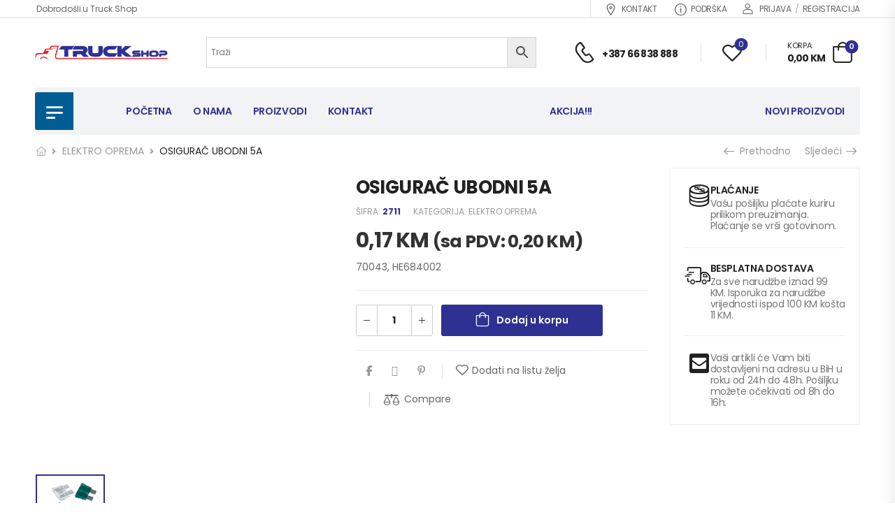

--- FILE ---
content_type: text/html; charset=UTF-8
request_url: https://truckshop.ba/product/osigurac-ubodni-5a/
body_size: 31279
content:
<!DOCTYPE html>
<html lang="bs-BA">
<head>
    <meta charset="UTF-8">
    <!--[if IE]><meta http-equiv='X-UA-Compatible' content='IE=edge,chrome=1'><![endif]-->
    <meta name="viewport" content="width=device-width, initial-scale=1.0, minimum-scale=1.0">
    <meta name="keywords" content="WordPress Template" />

    <link rel="profile" href="http://gmpg.org/xfn/11" />
    <link rel="pingback" href="https://truckshop.ba/xmlrpc.php" />

    
    				<script>document.documentElement.className = document.documentElement.className + ' yes-js js_active js'</script>
			<title>OSIGURAČ UBODNI 5A &#8211; TRUCK SHOP</title>
<meta name='robots' content='max-image-preview:large' />
<script>window._wca = window._wca || [];</script>
<link rel='dns-prefetch' href='//stats.wp.com' />
<link rel='dns-prefetch' href='//fonts.googleapis.com' />
<link rel='preconnect' href='//i0.wp.com' />
<link rel='preconnect' href='//c0.wp.com' />
<link rel="alternate" type="application/rss+xml" title="TRUCK SHOP &raquo; novosti" href="https://truckshop.ba/feed/" />
<link rel="alternate" type="application/rss+xml" title="TRUCK SHOP &raquo;  novosti o komentarima" href="https://truckshop.ba/comments/feed/" />
<link rel="alternate" title="oEmbed (JSON)" type="application/json+oembed" href="https://truckshop.ba/wp-json/oembed/1.0/embed?url=https%3A%2F%2Ftruckshop.ba%2Fproduct%2Fosigurac-ubodni-5a%2F" />
<link rel="alternate" title="oEmbed (XML)" type="text/xml+oembed" href="https://truckshop.ba/wp-json/oembed/1.0/embed?url=https%3A%2F%2Ftruckshop.ba%2Fproduct%2Fosigurac-ubodni-5a%2F&#038;format=xml" />
<style id='wp-img-auto-sizes-contain-inline-css'>
img:is([sizes=auto i],[sizes^="auto," i]){contain-intrinsic-size:3000px 1500px}
/*# sourceURL=wp-img-auto-sizes-contain-inline-css */
</style>
<style id='wp-emoji-styles-inline-css'>

	img.wp-smiley, img.emoji {
		display: inline !important;
		border: none !important;
		box-shadow: none !important;
		height: 1em !important;
		width: 1em !important;
		margin: 0 0.07em !important;
		vertical-align: -0.1em !important;
		background: none !important;
		padding: 0 !important;
	}
/*# sourceURL=wp-emoji-styles-inline-css */
</style>
<link rel='stylesheet' id='wp-block-library-css' href='https://c0.wp.com/c/6.9/wp-includes/css/dist/block-library/style.min.css' media='all' />
<link rel='stylesheet' id='jquery-selectBox-css' href='https://truckshop.ba/wp-content/plugins/yith-woocommerce-wishlist/assets/css/jquery.selectBox.css?ver=1.2.0' media='all' />
<link rel='stylesheet' id='woocommerce_prettyPhoto_css-css' href='//truckshop.ba/wp-content/plugins/woocommerce/assets/css/prettyPhoto.css?ver=3.1.6' media='all' />
<link rel='stylesheet' id='yith-wcwl-main-css' href='https://truckshop.ba/wp-content/plugins/yith-woocommerce-wishlist/assets/css/style.css?ver=4.11.0' media='all' />
<style id='yith-wcwl-main-inline-css'>
 :root { --color-add-to-wishlist-background: #333333; --color-add-to-wishlist-text: #FFFFFF; --color-add-to-wishlist-border: #333333; --color-add-to-wishlist-background-hover: #333333; --color-add-to-wishlist-text-hover: #FFFFFF; --color-add-to-wishlist-border-hover: #333333; --rounded-corners-radius: 16px; --color-add-to-cart-background: #333333; --color-add-to-cart-text: #FFFFFF; --color-add-to-cart-border: #333333; --color-add-to-cart-background-hover: #4F4F4F; --color-add-to-cart-text-hover: #FFFFFF; --color-add-to-cart-border-hover: #4F4F4F; --add-to-cart-rounded-corners-radius: 16px; --color-button-style-1-background: #333333; --color-button-style-1-text: #FFFFFF; --color-button-style-1-border: #333333; --color-button-style-1-background-hover: #4F4F4F; --color-button-style-1-text-hover: #FFFFFF; --color-button-style-1-border-hover: #4F4F4F; --color-button-style-2-background: #333333; --color-button-style-2-text: #FFFFFF; --color-button-style-2-border: #333333; --color-button-style-2-background-hover: #4F4F4F; --color-button-style-2-text-hover: #FFFFFF; --color-button-style-2-border-hover: #4F4F4F; --color-wishlist-table-background: #FFFFFF; --color-wishlist-table-text: #6d6c6c; --color-wishlist-table-border: #FFFFFF; --color-headers-background: #F4F4F4; --color-share-button-color: #FFFFFF; --color-share-button-color-hover: #FFFFFF; --color-fb-button-background: #39599E; --color-fb-button-background-hover: #595A5A; --color-tw-button-background: #45AFE2; --color-tw-button-background-hover: #595A5A; --color-pr-button-background: #AB2E31; --color-pr-button-background-hover: #595A5A; --color-em-button-background: #FBB102; --color-em-button-background-hover: #595A5A; --color-wa-button-background: #00A901; --color-wa-button-background-hover: #595A5A; --feedback-duration: 3s } 
 :root { --color-add-to-wishlist-background: #333333; --color-add-to-wishlist-text: #FFFFFF; --color-add-to-wishlist-border: #333333; --color-add-to-wishlist-background-hover: #333333; --color-add-to-wishlist-text-hover: #FFFFFF; --color-add-to-wishlist-border-hover: #333333; --rounded-corners-radius: 16px; --color-add-to-cart-background: #333333; --color-add-to-cart-text: #FFFFFF; --color-add-to-cart-border: #333333; --color-add-to-cart-background-hover: #4F4F4F; --color-add-to-cart-text-hover: #FFFFFF; --color-add-to-cart-border-hover: #4F4F4F; --add-to-cart-rounded-corners-radius: 16px; --color-button-style-1-background: #333333; --color-button-style-1-text: #FFFFFF; --color-button-style-1-border: #333333; --color-button-style-1-background-hover: #4F4F4F; --color-button-style-1-text-hover: #FFFFFF; --color-button-style-1-border-hover: #4F4F4F; --color-button-style-2-background: #333333; --color-button-style-2-text: #FFFFFF; --color-button-style-2-border: #333333; --color-button-style-2-background-hover: #4F4F4F; --color-button-style-2-text-hover: #FFFFFF; --color-button-style-2-border-hover: #4F4F4F; --color-wishlist-table-background: #FFFFFF; --color-wishlist-table-text: #6d6c6c; --color-wishlist-table-border: #FFFFFF; --color-headers-background: #F4F4F4; --color-share-button-color: #FFFFFF; --color-share-button-color-hover: #FFFFFF; --color-fb-button-background: #39599E; --color-fb-button-background-hover: #595A5A; --color-tw-button-background: #45AFE2; --color-tw-button-background-hover: #595A5A; --color-pr-button-background: #AB2E31; --color-pr-button-background-hover: #595A5A; --color-em-button-background: #FBB102; --color-em-button-background-hover: #595A5A; --color-wa-button-background: #00A901; --color-wa-button-background-hover: #595A5A; --feedback-duration: 3s } 
 :root { --color-add-to-wishlist-background: #333333; --color-add-to-wishlist-text: #FFFFFF; --color-add-to-wishlist-border: #333333; --color-add-to-wishlist-background-hover: #333333; --color-add-to-wishlist-text-hover: #FFFFFF; --color-add-to-wishlist-border-hover: #333333; --rounded-corners-radius: 16px; --color-add-to-cart-background: #333333; --color-add-to-cart-text: #FFFFFF; --color-add-to-cart-border: #333333; --color-add-to-cart-background-hover: #4F4F4F; --color-add-to-cart-text-hover: #FFFFFF; --color-add-to-cart-border-hover: #4F4F4F; --add-to-cart-rounded-corners-radius: 16px; --color-button-style-1-background: #333333; --color-button-style-1-text: #FFFFFF; --color-button-style-1-border: #333333; --color-button-style-1-background-hover: #4F4F4F; --color-button-style-1-text-hover: #FFFFFF; --color-button-style-1-border-hover: #4F4F4F; --color-button-style-2-background: #333333; --color-button-style-2-text: #FFFFFF; --color-button-style-2-border: #333333; --color-button-style-2-background-hover: #4F4F4F; --color-button-style-2-text-hover: #FFFFFF; --color-button-style-2-border-hover: #4F4F4F; --color-wishlist-table-background: #FFFFFF; --color-wishlist-table-text: #6d6c6c; --color-wishlist-table-border: #FFFFFF; --color-headers-background: #F4F4F4; --color-share-button-color: #FFFFFF; --color-share-button-color-hover: #FFFFFF; --color-fb-button-background: #39599E; --color-fb-button-background-hover: #595A5A; --color-tw-button-background: #45AFE2; --color-tw-button-background-hover: #595A5A; --color-pr-button-background: #AB2E31; --color-pr-button-background-hover: #595A5A; --color-em-button-background: #FBB102; --color-em-button-background-hover: #595A5A; --color-wa-button-background: #00A901; --color-wa-button-background-hover: #595A5A; --feedback-duration: 3s } 
 :root { --color-add-to-wishlist-background: #333333; --color-add-to-wishlist-text: #FFFFFF; --color-add-to-wishlist-border: #333333; --color-add-to-wishlist-background-hover: #333333; --color-add-to-wishlist-text-hover: #FFFFFF; --color-add-to-wishlist-border-hover: #333333; --rounded-corners-radius: 16px; --color-add-to-cart-background: #333333; --color-add-to-cart-text: #FFFFFF; --color-add-to-cart-border: #333333; --color-add-to-cart-background-hover: #4F4F4F; --color-add-to-cart-text-hover: #FFFFFF; --color-add-to-cart-border-hover: #4F4F4F; --add-to-cart-rounded-corners-radius: 16px; --color-button-style-1-background: #333333; --color-button-style-1-text: #FFFFFF; --color-button-style-1-border: #333333; --color-button-style-1-background-hover: #4F4F4F; --color-button-style-1-text-hover: #FFFFFF; --color-button-style-1-border-hover: #4F4F4F; --color-button-style-2-background: #333333; --color-button-style-2-text: #FFFFFF; --color-button-style-2-border: #333333; --color-button-style-2-background-hover: #4F4F4F; --color-button-style-2-text-hover: #FFFFFF; --color-button-style-2-border-hover: #4F4F4F; --color-wishlist-table-background: #FFFFFF; --color-wishlist-table-text: #6d6c6c; --color-wishlist-table-border: #FFFFFF; --color-headers-background: #F4F4F4; --color-share-button-color: #FFFFFF; --color-share-button-color-hover: #FFFFFF; --color-fb-button-background: #39599E; --color-fb-button-background-hover: #595A5A; --color-tw-button-background: #45AFE2; --color-tw-button-background-hover: #595A5A; --color-pr-button-background: #AB2E31; --color-pr-button-background-hover: #595A5A; --color-em-button-background: #FBB102; --color-em-button-background-hover: #595A5A; --color-wa-button-background: #00A901; --color-wa-button-background-hover: #595A5A; --feedback-duration: 3s } 
 :root { --color-add-to-wishlist-background: #333333; --color-add-to-wishlist-text: #FFFFFF; --color-add-to-wishlist-border: #333333; --color-add-to-wishlist-background-hover: #333333; --color-add-to-wishlist-text-hover: #FFFFFF; --color-add-to-wishlist-border-hover: #333333; --rounded-corners-radius: 16px; --color-add-to-cart-background: #333333; --color-add-to-cart-text: #FFFFFF; --color-add-to-cart-border: #333333; --color-add-to-cart-background-hover: #4F4F4F; --color-add-to-cart-text-hover: #FFFFFF; --color-add-to-cart-border-hover: #4F4F4F; --add-to-cart-rounded-corners-radius: 16px; --color-button-style-1-background: #333333; --color-button-style-1-text: #FFFFFF; --color-button-style-1-border: #333333; --color-button-style-1-background-hover: #4F4F4F; --color-button-style-1-text-hover: #FFFFFF; --color-button-style-1-border-hover: #4F4F4F; --color-button-style-2-background: #333333; --color-button-style-2-text: #FFFFFF; --color-button-style-2-border: #333333; --color-button-style-2-background-hover: #4F4F4F; --color-button-style-2-text-hover: #FFFFFF; --color-button-style-2-border-hover: #4F4F4F; --color-wishlist-table-background: #FFFFFF; --color-wishlist-table-text: #6d6c6c; --color-wishlist-table-border: #FFFFFF; --color-headers-background: #F4F4F4; --color-share-button-color: #FFFFFF; --color-share-button-color-hover: #FFFFFF; --color-fb-button-background: #39599E; --color-fb-button-background-hover: #595A5A; --color-tw-button-background: #45AFE2; --color-tw-button-background-hover: #595A5A; --color-pr-button-background: #AB2E31; --color-pr-button-background-hover: #595A5A; --color-em-button-background: #FBB102; --color-em-button-background-hover: #595A5A; --color-wa-button-background: #00A901; --color-wa-button-background-hover: #595A5A; --feedback-duration: 3s } 
 :root { --color-add-to-wishlist-background: #333333; --color-add-to-wishlist-text: #FFFFFF; --color-add-to-wishlist-border: #333333; --color-add-to-wishlist-background-hover: #333333; --color-add-to-wishlist-text-hover: #FFFFFF; --color-add-to-wishlist-border-hover: #333333; --rounded-corners-radius: 16px; --color-add-to-cart-background: #333333; --color-add-to-cart-text: #FFFFFF; --color-add-to-cart-border: #333333; --color-add-to-cart-background-hover: #4F4F4F; --color-add-to-cart-text-hover: #FFFFFF; --color-add-to-cart-border-hover: #4F4F4F; --add-to-cart-rounded-corners-radius: 16px; --color-button-style-1-background: #333333; --color-button-style-1-text: #FFFFFF; --color-button-style-1-border: #333333; --color-button-style-1-background-hover: #4F4F4F; --color-button-style-1-text-hover: #FFFFFF; --color-button-style-1-border-hover: #4F4F4F; --color-button-style-2-background: #333333; --color-button-style-2-text: #FFFFFF; --color-button-style-2-border: #333333; --color-button-style-2-background-hover: #4F4F4F; --color-button-style-2-text-hover: #FFFFFF; --color-button-style-2-border-hover: #4F4F4F; --color-wishlist-table-background: #FFFFFF; --color-wishlist-table-text: #6d6c6c; --color-wishlist-table-border: #FFFFFF; --color-headers-background: #F4F4F4; --color-share-button-color: #FFFFFF; --color-share-button-color-hover: #FFFFFF; --color-fb-button-background: #39599E; --color-fb-button-background-hover: #595A5A; --color-tw-button-background: #45AFE2; --color-tw-button-background-hover: #595A5A; --color-pr-button-background: #AB2E31; --color-pr-button-background-hover: #595A5A; --color-em-button-background: #FBB102; --color-em-button-background-hover: #595A5A; --color-wa-button-background: #00A901; --color-wa-button-background-hover: #595A5A; --feedback-duration: 3s } 
 :root { --color-add-to-wishlist-background: #333333; --color-add-to-wishlist-text: #FFFFFF; --color-add-to-wishlist-border: #333333; --color-add-to-wishlist-background-hover: #333333; --color-add-to-wishlist-text-hover: #FFFFFF; --color-add-to-wishlist-border-hover: #333333; --rounded-corners-radius: 16px; --color-add-to-cart-background: #333333; --color-add-to-cart-text: #FFFFFF; --color-add-to-cart-border: #333333; --color-add-to-cart-background-hover: #4F4F4F; --color-add-to-cart-text-hover: #FFFFFF; --color-add-to-cart-border-hover: #4F4F4F; --add-to-cart-rounded-corners-radius: 16px; --color-button-style-1-background: #333333; --color-button-style-1-text: #FFFFFF; --color-button-style-1-border: #333333; --color-button-style-1-background-hover: #4F4F4F; --color-button-style-1-text-hover: #FFFFFF; --color-button-style-1-border-hover: #4F4F4F; --color-button-style-2-background: #333333; --color-button-style-2-text: #FFFFFF; --color-button-style-2-border: #333333; --color-button-style-2-background-hover: #4F4F4F; --color-button-style-2-text-hover: #FFFFFF; --color-button-style-2-border-hover: #4F4F4F; --color-wishlist-table-background: #FFFFFF; --color-wishlist-table-text: #6d6c6c; --color-wishlist-table-border: #FFFFFF; --color-headers-background: #F4F4F4; --color-share-button-color: #FFFFFF; --color-share-button-color-hover: #FFFFFF; --color-fb-button-background: #39599E; --color-fb-button-background-hover: #595A5A; --color-tw-button-background: #45AFE2; --color-tw-button-background-hover: #595A5A; --color-pr-button-background: #AB2E31; --color-pr-button-background-hover: #595A5A; --color-em-button-background: #FBB102; --color-em-button-background-hover: #595A5A; --color-wa-button-background: #00A901; --color-wa-button-background-hover: #595A5A; --feedback-duration: 3s } 
/*# sourceURL=yith-wcwl-main-inline-css */
</style>
<style id='global-styles-inline-css'>
:root{--wp--preset--aspect-ratio--square: 1;--wp--preset--aspect-ratio--4-3: 4/3;--wp--preset--aspect-ratio--3-4: 3/4;--wp--preset--aspect-ratio--3-2: 3/2;--wp--preset--aspect-ratio--2-3: 2/3;--wp--preset--aspect-ratio--16-9: 16/9;--wp--preset--aspect-ratio--9-16: 9/16;--wp--preset--color--black: #000000;--wp--preset--color--cyan-bluish-gray: #abb8c3;--wp--preset--color--white: #fff;--wp--preset--color--pale-pink: #f78da7;--wp--preset--color--vivid-red: #cf2e2e;--wp--preset--color--luminous-vivid-orange: #ff6900;--wp--preset--color--luminous-vivid-amber: #fcb900;--wp--preset--color--light-green-cyan: #7bdcb5;--wp--preset--color--vivid-green-cyan: #00d084;--wp--preset--color--pale-cyan-blue: #8ed1fc;--wp--preset--color--vivid-cyan-blue: #0693e3;--wp--preset--color--vivid-purple: #9b51e0;--wp--preset--color--primary: #2e3192;--wp--preset--color--secondary: #333333;--wp--preset--color--alert: #ed1c24;--wp--preset--color--dark: #333;--wp--preset--color--font: #666;--wp--preset--color--transparent: transparent;--wp--preset--gradient--vivid-cyan-blue-to-vivid-purple: linear-gradient(135deg,rgb(6,147,227) 0%,rgb(155,81,224) 100%);--wp--preset--gradient--light-green-cyan-to-vivid-green-cyan: linear-gradient(135deg,rgb(122,220,180) 0%,rgb(0,208,130) 100%);--wp--preset--gradient--luminous-vivid-amber-to-luminous-vivid-orange: linear-gradient(135deg,rgb(252,185,0) 0%,rgb(255,105,0) 100%);--wp--preset--gradient--luminous-vivid-orange-to-vivid-red: linear-gradient(135deg,rgb(255,105,0) 0%,rgb(207,46,46) 100%);--wp--preset--gradient--very-light-gray-to-cyan-bluish-gray: linear-gradient(135deg,rgb(238,238,238) 0%,rgb(169,184,195) 100%);--wp--preset--gradient--cool-to-warm-spectrum: linear-gradient(135deg,rgb(74,234,220) 0%,rgb(151,120,209) 20%,rgb(207,42,186) 40%,rgb(238,44,130) 60%,rgb(251,105,98) 80%,rgb(254,248,76) 100%);--wp--preset--gradient--blush-light-purple: linear-gradient(135deg,rgb(255,206,236) 0%,rgb(152,150,240) 100%);--wp--preset--gradient--blush-bordeaux: linear-gradient(135deg,rgb(254,205,165) 0%,rgb(254,45,45) 50%,rgb(107,0,62) 100%);--wp--preset--gradient--luminous-dusk: linear-gradient(135deg,rgb(255,203,112) 0%,rgb(199,81,192) 50%,rgb(65,88,208) 100%);--wp--preset--gradient--pale-ocean: linear-gradient(135deg,rgb(255,245,203) 0%,rgb(182,227,212) 50%,rgb(51,167,181) 100%);--wp--preset--gradient--electric-grass: linear-gradient(135deg,rgb(202,248,128) 0%,rgb(113,206,126) 100%);--wp--preset--gradient--midnight: linear-gradient(135deg,rgb(2,3,129) 0%,rgb(40,116,252) 100%);--wp--preset--font-size--small: 15px;--wp--preset--font-size--medium: 24px;--wp--preset--font-size--large: 30px;--wp--preset--font-size--x-large: 42px;--wp--preset--font-size--normal: 18px;--wp--preset--font-size--huge: 34px;--wp--preset--spacing--20: 0.44rem;--wp--preset--spacing--30: 0.67rem;--wp--preset--spacing--40: 1rem;--wp--preset--spacing--50: 1.5rem;--wp--preset--spacing--60: 2.25rem;--wp--preset--spacing--70: 3.38rem;--wp--preset--spacing--80: 5.06rem;--wp--preset--shadow--natural: 6px 6px 9px rgba(0, 0, 0, 0.2);--wp--preset--shadow--deep: 12px 12px 50px rgba(0, 0, 0, 0.4);--wp--preset--shadow--sharp: 6px 6px 0px rgba(0, 0, 0, 0.2);--wp--preset--shadow--outlined: 6px 6px 0px -3px rgb(255, 255, 255), 6px 6px rgb(0, 0, 0);--wp--preset--shadow--crisp: 6px 6px 0px rgb(0, 0, 0);}:where(.is-layout-flex){gap: 0.5em;}:where(.is-layout-grid){gap: 0.5em;}body .is-layout-flex{display: flex;}.is-layout-flex{flex-wrap: wrap;align-items: center;}.is-layout-flex > :is(*, div){margin: 0;}body .is-layout-grid{display: grid;}.is-layout-grid > :is(*, div){margin: 0;}:where(.wp-block-columns.is-layout-flex){gap: 2em;}:where(.wp-block-columns.is-layout-grid){gap: 2em;}:where(.wp-block-post-template.is-layout-flex){gap: 1.25em;}:where(.wp-block-post-template.is-layout-grid){gap: 1.25em;}.has-black-color{color: var(--wp--preset--color--black) !important;}.has-cyan-bluish-gray-color{color: var(--wp--preset--color--cyan-bluish-gray) !important;}.has-white-color{color: var(--wp--preset--color--white) !important;}.has-pale-pink-color{color: var(--wp--preset--color--pale-pink) !important;}.has-vivid-red-color{color: var(--wp--preset--color--vivid-red) !important;}.has-luminous-vivid-orange-color{color: var(--wp--preset--color--luminous-vivid-orange) !important;}.has-luminous-vivid-amber-color{color: var(--wp--preset--color--luminous-vivid-amber) !important;}.has-light-green-cyan-color{color: var(--wp--preset--color--light-green-cyan) !important;}.has-vivid-green-cyan-color{color: var(--wp--preset--color--vivid-green-cyan) !important;}.has-pale-cyan-blue-color{color: var(--wp--preset--color--pale-cyan-blue) !important;}.has-vivid-cyan-blue-color{color: var(--wp--preset--color--vivid-cyan-blue) !important;}.has-vivid-purple-color{color: var(--wp--preset--color--vivid-purple) !important;}.has-black-background-color{background-color: var(--wp--preset--color--black) !important;}.has-cyan-bluish-gray-background-color{background-color: var(--wp--preset--color--cyan-bluish-gray) !important;}.has-white-background-color{background-color: var(--wp--preset--color--white) !important;}.has-pale-pink-background-color{background-color: var(--wp--preset--color--pale-pink) !important;}.has-vivid-red-background-color{background-color: var(--wp--preset--color--vivid-red) !important;}.has-luminous-vivid-orange-background-color{background-color: var(--wp--preset--color--luminous-vivid-orange) !important;}.has-luminous-vivid-amber-background-color{background-color: var(--wp--preset--color--luminous-vivid-amber) !important;}.has-light-green-cyan-background-color{background-color: var(--wp--preset--color--light-green-cyan) !important;}.has-vivid-green-cyan-background-color{background-color: var(--wp--preset--color--vivid-green-cyan) !important;}.has-pale-cyan-blue-background-color{background-color: var(--wp--preset--color--pale-cyan-blue) !important;}.has-vivid-cyan-blue-background-color{background-color: var(--wp--preset--color--vivid-cyan-blue) !important;}.has-vivid-purple-background-color{background-color: var(--wp--preset--color--vivid-purple) !important;}.has-black-border-color{border-color: var(--wp--preset--color--black) !important;}.has-cyan-bluish-gray-border-color{border-color: var(--wp--preset--color--cyan-bluish-gray) !important;}.has-white-border-color{border-color: var(--wp--preset--color--white) !important;}.has-pale-pink-border-color{border-color: var(--wp--preset--color--pale-pink) !important;}.has-vivid-red-border-color{border-color: var(--wp--preset--color--vivid-red) !important;}.has-luminous-vivid-orange-border-color{border-color: var(--wp--preset--color--luminous-vivid-orange) !important;}.has-luminous-vivid-amber-border-color{border-color: var(--wp--preset--color--luminous-vivid-amber) !important;}.has-light-green-cyan-border-color{border-color: var(--wp--preset--color--light-green-cyan) !important;}.has-vivid-green-cyan-border-color{border-color: var(--wp--preset--color--vivid-green-cyan) !important;}.has-pale-cyan-blue-border-color{border-color: var(--wp--preset--color--pale-cyan-blue) !important;}.has-vivid-cyan-blue-border-color{border-color: var(--wp--preset--color--vivid-cyan-blue) !important;}.has-vivid-purple-border-color{border-color: var(--wp--preset--color--vivid-purple) !important;}.has-vivid-cyan-blue-to-vivid-purple-gradient-background{background: var(--wp--preset--gradient--vivid-cyan-blue-to-vivid-purple) !important;}.has-light-green-cyan-to-vivid-green-cyan-gradient-background{background: var(--wp--preset--gradient--light-green-cyan-to-vivid-green-cyan) !important;}.has-luminous-vivid-amber-to-luminous-vivid-orange-gradient-background{background: var(--wp--preset--gradient--luminous-vivid-amber-to-luminous-vivid-orange) !important;}.has-luminous-vivid-orange-to-vivid-red-gradient-background{background: var(--wp--preset--gradient--luminous-vivid-orange-to-vivid-red) !important;}.has-very-light-gray-to-cyan-bluish-gray-gradient-background{background: var(--wp--preset--gradient--very-light-gray-to-cyan-bluish-gray) !important;}.has-cool-to-warm-spectrum-gradient-background{background: var(--wp--preset--gradient--cool-to-warm-spectrum) !important;}.has-blush-light-purple-gradient-background{background: var(--wp--preset--gradient--blush-light-purple) !important;}.has-blush-bordeaux-gradient-background{background: var(--wp--preset--gradient--blush-bordeaux) !important;}.has-luminous-dusk-gradient-background{background: var(--wp--preset--gradient--luminous-dusk) !important;}.has-pale-ocean-gradient-background{background: var(--wp--preset--gradient--pale-ocean) !important;}.has-electric-grass-gradient-background{background: var(--wp--preset--gradient--electric-grass) !important;}.has-midnight-gradient-background{background: var(--wp--preset--gradient--midnight) !important;}.has-small-font-size{font-size: var(--wp--preset--font-size--small) !important;}.has-medium-font-size{font-size: var(--wp--preset--font-size--medium) !important;}.has-large-font-size{font-size: var(--wp--preset--font-size--large) !important;}.has-x-large-font-size{font-size: var(--wp--preset--font-size--x-large) !important;}
/*# sourceURL=global-styles-inline-css */
</style>

<style id='classic-theme-styles-inline-css'>
/*! This file is auto-generated */
.wp-block-button__link{color:#fff;background-color:#32373c;border-radius:9999px;box-shadow:none;text-decoration:none;padding:calc(.667em + 2px) calc(1.333em + 2px);font-size:1.125em}.wp-block-file__button{background:#32373c;color:#fff;text-decoration:none}
/*# sourceURL=/wp-includes/css/classic-themes.min.css */
</style>
<link rel='stylesheet' id='contact-form-7-css' href='https://truckshop.ba/wp-content/plugins/contact-form-7/includes/css/styles.css?ver=6.1.3' media='all' />
<link rel='stylesheet' id='acss-front-css' href='https://truckshop.ba/wp-content/plugins/custom-stock-status-for-woocommerce/assets/css/addify-front-css.css?ver=1.0' media='all' />
<link rel='stylesheet' id='woob-bootstrap-style-css' href='https://truckshop.ba/wp-content/plugins/woo-brand/css/framework/bootstrap.css?ver=6.9' media='all' />
<link rel='stylesheet' id='woob-front-end-style-css' href='https://truckshop.ba/wp-content/plugins/woo-brand/css/front-style.css?ver=6.9' media='all' />
<link rel='stylesheet' id='photoswipe-css' href='https://c0.wp.com/p/woocommerce/10.3.7/assets/css/photoswipe/photoswipe.min.css' media='all' />
<link rel='stylesheet' id='photoswipe-default-skin-css' href='https://c0.wp.com/p/woocommerce/10.3.7/assets/css/photoswipe/default-skin/default-skin.min.css' media='all' />
<style id='woocommerce-inline-inline-css'>
.woocommerce form .form-row .required { visibility: visible; }
/*# sourceURL=woocommerce-inline-inline-css */
</style>
<link rel='stylesheet' id='aws-style-css' href='https://truckshop.ba/wp-content/plugins/advanced-woo-search/assets/css/common.min.css?ver=3.48' media='all' />
<link rel='stylesheet' id='trp-language-switcher-style-css' href='https://truckshop.ba/wp-content/plugins/translatepress-multilingual/assets/css/trp-language-switcher.css?ver=3.0.5' media='all' />
<link rel='stylesheet' id='yith-wcan-shortcodes-css' href='https://truckshop.ba/wp-content/plugins/yith-woocommerce-ajax-navigation/assets/css/shortcodes.css?ver=5.16.0' media='all' />
<style id='yith-wcan-shortcodes-inline-css'>
:root{
	--yith-wcan-filters_colors_titles: #434343;
	--yith-wcan-filters_colors_background: #FFFFFF;
	--yith-wcan-filters_colors_accent: #A7144C;
	--yith-wcan-filters_colors_accent_r: 167;
	--yith-wcan-filters_colors_accent_g: 20;
	--yith-wcan-filters_colors_accent_b: 76;
	--yith-wcan-color_swatches_border_radius: 100%;
	--yith-wcan-color_swatches_size: 30px;
	--yith-wcan-labels_style_background: #FFFFFF;
	--yith-wcan-labels_style_background_hover: #A7144C;
	--yith-wcan-labels_style_background_active: #A7144C;
	--yith-wcan-labels_style_text: #434343;
	--yith-wcan-labels_style_text_hover: #FFFFFF;
	--yith-wcan-labels_style_text_active: #FFFFFF;
	--yith-wcan-anchors_style_text: #434343;
	--yith-wcan-anchors_style_text_hover: #A7144C;
	--yith-wcan-anchors_style_text_active: #A7144C;
}
/*# sourceURL=yith-wcan-shortcodes-inline-css */
</style>
<link rel='stylesheet' id='brands-styles-css' href='https://c0.wp.com/p/woocommerce/10.3.7/assets/css/brands.css' media='all' />
<link rel='stylesheet' id='riode-skeleton-css' href='https://truckshop.ba/wp-content/themes/riode/inc/add-on/skeleton/skeleton.min.css?ver=6.9' media='all' />
<link rel='stylesheet' id='riode-media-review-css' href='https://truckshop.ba/wp-content/themes/riode/inc/add-on/product-media-review/media-review.css?ver=1.6.26' media='all' />
<link rel='stylesheet' id='riode-review-feeling-css' href='https://truckshop.ba/wp-content/themes/riode/inc/add-on/product-review-feeling/review-feeling.css?ver=1.6.26' media='all' />
<link rel='stylesheet' id='fontawesome-free-css' href='https://truckshop.ba/wp-content/themes/riode/assets/vendor/fontawesome-free/css/all.min.css?ver=5.14.0' media='all' />
<link rel='stylesheet' id='riode-icons-css' href='https://truckshop.ba/wp-content/themes/riode/assets/vendor/riode-icons/css/icons.min.css?ver=1.6.26' media='all' />
<link rel='stylesheet' id='owl-carousel-css' href='https://truckshop.ba/wp-content/themes/riode/assets/css/3rd-plugins/owl.carousel.min.css?ver=6.9' media='all' />
<link rel='stylesheet' id='magnific-popup-css' href='https://truckshop.ba/wp-content/themes/riode/assets/css/3rd-plugins/magnific-popup.min.css?ver=1.0' media='all' />
<link rel='stylesheet' id='elementor-frontend-css' href='https://truckshop.ba/wp-content/uploads/elementor/css/custom-frontend.min.css?ver=1767751060' media='all' />
<link rel='stylesheet' id='elementor-post-4811-css' href='https://truckshop.ba/wp-content/uploads/elementor/css/post-4811.css?ver=1767751061' media='all' />
<link rel='stylesheet' id='riode-theme-css' href='https://truckshop.ba/wp-content/uploads/riode_styles/theme.min.css?ver=1.6.26' media='all' />
<link rel='stylesheet' id='riode-theme-single-product-css' href='https://truckshop.ba/wp-content/uploads/riode_styles/theme-single-product.min.css?ver=1.6.26' media='all' />
<style id='riode-theme-single-product-inline-css'>
/* Global CSS */
/* Stock Colors */
.product-single p.out-of-stock,
.product-single .woocommerce-variation p, 
.product-single p.stock.available-on-backorder, 
.product-single p.in-stock {
    display: none;
}
.product-quickview p.out-of-stock, 
.product-quickview .woocommerce-variation p, 
.product-quickview p.stock.available-on-backorder, 
.product-quickview p.in-stock {
    display: none !important;
} 
.primary-blue {
		color: #2e3192;
		font-weight: bold;
}
.sku {
    font-weight: bold;
    color: #2e3192 !important;
}

p.acss_text {
		color: #ffffff;
    font-size: 16px;
    background-color: #46B450;
    display: inline-block;
    padding: 4px 2rem;
    margin-bottom: 2rem;
    border-radius: 2px;
    font-weight: 600;
}


/* Header */
.skin3 li + li> a {
	display: block;
	border-top: 1px solid #e4e5e5;
}
.elementor-3813 .elementor-element.elementor-element-d5e182a.fixed {
    background-color: #f2f3f5 !important;
}
/* Product */
.star-rating span::after {
	color: #666;
}
.products .price {
	color: #222;
}
/* Footer */
.footer .copyright {
	color: #666;
}
/* Sidebar */
.sidebar .widget_product_categories .widget-title {
	border-top: 0;
}
.breadcrumb_wrapper {
		border-top: none;
}

@media (min-width: 992px) {
	.header-main .header-left {
		max-width: calc(25% - 5px);
	}
	.footer-main .widget_nav_menu, .footer-main .widget-contact-info {
		padding-left: 2rem;
	}
}
@media (min-width: 992px) and (max-width: 1099px) {
	.cart-dropdown .cart-name,
	.cart-dropdown .cart-name-delimiter {
/* 		display: none; */
	}
}
@media (max-width: 991px) {
	.header {
		border-bottom: 1px solid #e1e1e1;
	}
}
.header .mobile-menu-toggle {
		color: #ed711b;
}
@media (max-width: 991px) {
		.footer-main .footer-column {
				margin-bottom: 2rem;
		}
		.footer .contact-info {
				margin: 0;
		}
}
/* Error 404 page*/
.error404 .header {
		border: 0;
}
/* Cart & Checkout */
.woo-page-header {
		border-top: 0;
}
.sidebar .cat-item>a {
    flex: inherit;
}
.acss_text_div {
    display: block;
}

.product-label.label-stock {
  /*visibility: hidden;*/
	position: relative;
}

.product-label.label-stock {
    background-color: #f00;
}
/*# sourceURL=riode-theme-single-product-inline-css */
</style>
<link rel='stylesheet' id='riode-dynamic-vars-css' href='https://truckshop.ba/wp-content/uploads/riode_styles/dynamic_css_vars.css?ver=1.6.26' media='all' />
<link rel='stylesheet' id='riode-style-css' href='https://truckshop.ba/wp-content/themes/riode/style.css?ver=1.6.26' media='all' />
<link rel='stylesheet' id='elementor-post-1856-css' href='https://truckshop.ba/wp-content/uploads/elementor/css/post-1856.css?ver=6.9' media='all' />
<link rel='stylesheet' id='elementor-post-3813-css' href='https://truckshop.ba/wp-content/uploads/elementor/css/post-3813.css?ver=6.9' media='all' />
<style id='elementor-post-3813-inline-css'>
.language-switcher .menu-item-has-children>a:after,.cur-switcher .menu-item-has-children>a:after{margin-left:.5rem}.custom-icon-box i{font-size:17px;margin-right:7px;vertical-align:middle}.custom-header .custom-icon-box a:hover{color:var(--rio-primary-color)}.custom-header .lang-switcher ul{min-width:auto}.toggle-menu .dropdown-menu-toggle{border-radius:3px 0 0 3px}.custom-header .hs-simple{margin:0 auto;max-width:520px;width:100%}.custom-header .call i{font-size:30px}.custom-header .call strong{margin-top:3px;font-size:14px;letter-spacing:-0.6px}.custom-header .elementor-heading-title .call:hover{color:var(--rio-primary-color)}.custom-header .sticky-content.fixed{box-shadow:none}.menu.vertical-menu>.menu-item:hover>ul,.menu.vertical-menu>.menu-item.show>ul{top:0}body.home .sticky-content:not(.fixed) .dropdown.show .dropdown-box{top:calc(100% + 20px)}.sticky-content.fixed .toggle-menu .dropdown-menu-toggle{border-radius:0}body.home .fixed .dropdown.show .dropdown-box{top:100%}.fixed .toggle-menu:after{top:auto;bottom:0;transform:translate3d(-50%,0,0)}@media ( max-width:575px ){.d-none-sm-max{display:none!important}.mr-sm-max-2{margin-right:1rem!important}}
/*# sourceURL=elementor-post-3813-inline-css */
</style>
<link rel='stylesheet' id='elementor-post-4254-css' href='https://truckshop.ba/wp-content/uploads/elementor/css/post-4254.css?ver=6.9' media='all' />
<style id='elementor-post-4254-inline-css'>
.footer-links{display:block;list-style:none;padding:0;margin:0}.footer-links li{font-weight:400;line-height:1.2;margin:0 0 15px}.footer-links a{letter-spacing:normal}.footer-links a:not(:hover){color:#999!important}.custom-bottom .elementor-container:before{content:'';position:absolute;width:100%;height:1px;top:-27px;background-color:#333}@media(max-width:767px){.custom-flex{flex:auto!important}}
/*# sourceURL=elementor-post-4254-inline-css */
</style>
<link rel='stylesheet' id='styles-child-css' href='https://truckshop.ba/wp-content/themes/riode-child/style.css?ver=6.9' media='all' />
<link rel='stylesheet' id='elementor-gf-local-poppins-css' href='https://truckshop.ba/wp-content/uploads/elementor/google-fonts/css/poppins.css?ver=1745311429' media='all' />
<script type="text/template" id="tmpl-variation-template">
	<div class="woocommerce-variation-description">{{{ data.variation.variation_description }}}</div>
	<div class="woocommerce-variation-price">{{{ data.variation.price_html }}}</div>
	<div class="woocommerce-variation-availability">{{{ data.variation.availability_html }}}</div>
</script>
<script type="text/template" id="tmpl-unavailable-variation-template">
	<p role="alert">Žao nam je, ali ovaj proizvod nije dostupan. Molimo izaberite drugu kombinaciju.</p>
</script>
<script src="https://c0.wp.com/c/6.9/wp-includes/js/jquery/jquery.min.js" id="jquery-core-js"></script>
<script src="https://c0.wp.com/c/6.9/wp-includes/js/jquery/jquery-migrate.min.js" id="jquery-migrate-js"></script>
<script src="https://truckshop.ba/wp-content/plugins/custom-stock-status-for-woocommerce/assets/js/addify-front-css.js?ver=1.0" id="acss-front-js-js"></script>
<script src="https://c0.wp.com/p/woocommerce/10.3.7/assets/js/jquery-blockui/jquery.blockUI.min.js" id="wc-jquery-blockui-js" defer data-wp-strategy="defer"></script>
<script id="wc-add-to-cart-js-extra">
var wc_add_to_cart_params = {"ajax_url":"/wp-admin/admin-ajax.php","wc_ajax_url":"/?wc-ajax=%%endpoint%%","i18n_view_cart":"Vidi korpu","cart_url":"https://truckshop.ba/kosnica/","is_cart":"","cart_redirect_after_add":"no"};
//# sourceURL=wc-add-to-cart-js-extra
</script>
<script src="https://c0.wp.com/p/woocommerce/10.3.7/assets/js/frontend/add-to-cart.min.js" id="wc-add-to-cart-js" defer data-wp-strategy="defer"></script>
<script src="https://c0.wp.com/p/woocommerce/10.3.7/assets/js/photoswipe/photoswipe.min.js" id="wc-photoswipe-js" defer data-wp-strategy="defer"></script>
<script src="https://c0.wp.com/p/woocommerce/10.3.7/assets/js/photoswipe/photoswipe-ui-default.min.js" id="wc-photoswipe-ui-default-js" defer data-wp-strategy="defer"></script>
<script id="wc-single-product-js-extra">
var wc_single_product_params = {"i18n_required_rating_text":"Molimo odaberite svoju ocjenu","i18n_rating_options":["1 of 5 stars","2 of 5 stars","3 of 5 stars","4 of 5 stars","5 of 5 stars"],"i18n_product_gallery_trigger_text":"View full-screen image gallery","review_rating_required":"yes","flexslider":{"rtl":false,"animation":"slide","smoothHeight":true,"directionNav":false,"controlNav":"thumbnails","slideshow":false,"animationSpeed":500,"animationLoop":false,"allowOneSlide":false},"zoom_enabled":"","zoom_options":[],"photoswipe_enabled":"1","photoswipe_options":{"shareEl":false,"closeOnScroll":false,"history":false,"hideAnimationDuration":0,"showAnimationDuration":0},"flexslider_enabled":""};
//# sourceURL=wc-single-product-js-extra
</script>
<script src="https://c0.wp.com/p/woocommerce/10.3.7/assets/js/frontend/single-product.min.js" id="wc-single-product-js" defer data-wp-strategy="defer"></script>
<script src="https://c0.wp.com/p/woocommerce/10.3.7/assets/js/js-cookie/js.cookie.min.js" id="wc-js-cookie-js" defer data-wp-strategy="defer"></script>
<script id="woocommerce-js-extra">
var woocommerce_params = {"ajax_url":"/wp-admin/admin-ajax.php","wc_ajax_url":"/?wc-ajax=%%endpoint%%","i18n_password_show":"Show password","i18n_password_hide":"Hide password"};
//# sourceURL=woocommerce-js-extra
</script>
<script src="https://c0.wp.com/p/woocommerce/10.3.7/assets/js/frontend/woocommerce.min.js" id="woocommerce-js" defer data-wp-strategy="defer"></script>
<script src="https://truckshop.ba/wp-content/plugins/translatepress-multilingual/assets/js/trp-frontend-compatibility.js?ver=3.0.5" id="trp-frontend-compatibility-js"></script>
<script id="wc-cart-fragments-js-extra">
var wc_cart_fragments_params = {"ajax_url":"/wp-admin/admin-ajax.php","wc_ajax_url":"/?wc-ajax=%%endpoint%%","cart_hash_key":"wc_cart_hash_1d0b072f81f3246fef43222bce9b5547","fragment_name":"wc_fragments_1d0b072f81f3246fef43222bce9b5547","request_timeout":"5000"};
//# sourceURL=wc-cart-fragments-js-extra
</script>
<script src="https://c0.wp.com/p/woocommerce/10.3.7/assets/js/frontend/cart-fragments.min.js" id="wc-cart-fragments-js" defer data-wp-strategy="defer"></script>
<script src="https://c0.wp.com/c/6.9/wp-includes/js/underscore.min.js" id="underscore-js"></script>
<script id="wp-util-js-extra">
var _wpUtilSettings = {"ajax":{"url":"/wp-admin/admin-ajax.php"}};
//# sourceURL=wp-util-js-extra
</script>
<script src="https://c0.wp.com/c/6.9/wp-includes/js/wp-util.min.js" id="wp-util-js"></script>
<script id="wc-add-to-cart-variation-js-extra">
var wc_add_to_cart_variation_params = {"wc_ajax_url":"/?wc-ajax=%%endpoint%%","i18n_no_matching_variations_text":"\u017dao nam je, nema proizvoda koji zadovoljavaju va\u0161u selekciju. Molimo probajte sa drugom kombinacijom.","i18n_make_a_selection_text":"Izaberite opcije proizvoda prije dodavanja u korpu","i18n_unavailable_text":"\u017dao nam je, ali ovaj proizvod nije dostupan. Molimo izaberite drugu kombinaciju.","i18n_reset_alert_text":"Your selection has been reset. Please select some product options before adding this product to your cart."};
//# sourceURL=wc-add-to-cart-variation-js-extra
</script>
<script src="https://c0.wp.com/p/woocommerce/10.3.7/assets/js/frontend/add-to-cart-variation.min.js" id="wc-add-to-cart-variation-js" defer data-wp-strategy="defer"></script>
<script src="https://c0.wp.com/p/woocommerce/10.3.7/assets/js/zoom/jquery.zoom.min.js" id="wc-zoom-js" defer data-wp-strategy="defer"></script>
<script src="https://stats.wp.com/s-202604.js" id="woocommerce-analytics-js" defer data-wp-strategy="defer"></script>
<link rel="https://api.w.org/" href="https://truckshop.ba/wp-json/" /><link rel="alternate" title="JSON" type="application/json" href="https://truckshop.ba/wp-json/wp/v2/product/9593" /><link rel="EditURI" type="application/rsd+xml" title="RSD" href="https://truckshop.ba/xmlrpc.php?rsd" />
<meta name="generator" content="WordPress 6.9" />
<meta name="generator" content="WooCommerce 10.3.7" />
<link rel="canonical" href="https://truckshop.ba/product/osigurac-ubodni-5a/" />
<link rel='shortlink' href='https://truckshop.ba/?p=9593' />
<link rel="alternate" hreflang="bs-BA" href="https://truckshop.ba/product/osigurac-ubodni-5a/"/>
<link rel="alternate" hreflang="bs" href="https://truckshop.ba/product/osigurac-ubodni-5a/"/>
	<style>img#wpstats{display:none}</style>
			<noscript><style>.woocommerce-product-gallery{ opacity: 1 !important; }</style></noscript>
	<meta name="generator" content="Elementor 3.33.2; features: additional_custom_breakpoints; settings: css_print_method-external, google_font-enabled, font_display-auto">
			<style>
				.e-con.e-parent:nth-of-type(n+4):not(.e-lazyloaded):not(.e-no-lazyload),
				.e-con.e-parent:nth-of-type(n+4):not(.e-lazyloaded):not(.e-no-lazyload) * {
					background-image: none !important;
				}
				@media screen and (max-height: 1024px) {
					.e-con.e-parent:nth-of-type(n+3):not(.e-lazyloaded):not(.e-no-lazyload),
					.e-con.e-parent:nth-of-type(n+3):not(.e-lazyloaded):not(.e-no-lazyload) * {
						background-image: none !important;
					}
				}
				@media screen and (max-height: 640px) {
					.e-con.e-parent:nth-of-type(n+2):not(.e-lazyloaded):not(.e-no-lazyload),
					.e-con.e-parent:nth-of-type(n+2):not(.e-lazyloaded):not(.e-no-lazyload) * {
						background-image: none !important;
					}
				}
			</style>
			<meta name="generator" content="Powered by Slider Revolution 6.5.19 - responsive, Mobile-Friendly Slider Plugin for WordPress with comfortable drag and drop interface." />
<link rel="icon" href="https://i0.wp.com/truckshop.ba/wp-content/uploads/cropped-Asset-1.png?fit=32%2C32&#038;ssl=1" sizes="32x32" />
<link rel="icon" href="https://i0.wp.com/truckshop.ba/wp-content/uploads/cropped-Asset-1.png?fit=192%2C192&#038;ssl=1" sizes="192x192" />
<link rel="apple-touch-icon" href="https://i0.wp.com/truckshop.ba/wp-content/uploads/cropped-Asset-1.png?fit=180%2C180&#038;ssl=1" />
<meta name="msapplication-TileImage" content="https://i0.wp.com/truckshop.ba/wp-content/uploads/cropped-Asset-1.png?fit=270%2C270&#038;ssl=1" />
<script>function setREVStartSize(e){
			//window.requestAnimationFrame(function() {
				window.RSIW = window.RSIW===undefined ? window.innerWidth : window.RSIW;
				window.RSIH = window.RSIH===undefined ? window.innerHeight : window.RSIH;
				try {
					var pw = document.getElementById(e.c).parentNode.offsetWidth,
						newh;
					pw = pw===0 || isNaN(pw) ? window.RSIW : pw;
					e.tabw = e.tabw===undefined ? 0 : parseInt(e.tabw);
					e.thumbw = e.thumbw===undefined ? 0 : parseInt(e.thumbw);
					e.tabh = e.tabh===undefined ? 0 : parseInt(e.tabh);
					e.thumbh = e.thumbh===undefined ? 0 : parseInt(e.thumbh);
					e.tabhide = e.tabhide===undefined ? 0 : parseInt(e.tabhide);
					e.thumbhide = e.thumbhide===undefined ? 0 : parseInt(e.thumbhide);
					e.mh = e.mh===undefined || e.mh=="" || e.mh==="auto" ? 0 : parseInt(e.mh,0);
					if(e.layout==="fullscreen" || e.l==="fullscreen")
						newh = Math.max(e.mh,window.RSIH);
					else{
						e.gw = Array.isArray(e.gw) ? e.gw : [e.gw];
						for (var i in e.rl) if (e.gw[i]===undefined || e.gw[i]===0) e.gw[i] = e.gw[i-1];
						e.gh = e.el===undefined || e.el==="" || (Array.isArray(e.el) && e.el.length==0)? e.gh : e.el;
						e.gh = Array.isArray(e.gh) ? e.gh : [e.gh];
						for (var i in e.rl) if (e.gh[i]===undefined || e.gh[i]===0) e.gh[i] = e.gh[i-1];
											
						var nl = new Array(e.rl.length),
							ix = 0,
							sl;
						e.tabw = e.tabhide>=pw ? 0 : e.tabw;
						e.thumbw = e.thumbhide>=pw ? 0 : e.thumbw;
						e.tabh = e.tabhide>=pw ? 0 : e.tabh;
						e.thumbh = e.thumbhide>=pw ? 0 : e.thumbh;
						for (var i in e.rl) nl[i] = e.rl[i]<window.RSIW ? 0 : e.rl[i];
						sl = nl[0];
						for (var i in nl) if (sl>nl[i] && nl[i]>0) { sl = nl[i]; ix=i;}
						var m = pw>(e.gw[ix]+e.tabw+e.thumbw) ? 1 : (pw-(e.tabw+e.thumbw)) / (e.gw[ix]);
						newh =  (e.gh[ix] * m) + (e.tabh + e.thumbh);
					}
					var el = document.getElementById(e.c);
					if (el!==null && el) el.style.height = newh+"px";
					el = document.getElementById(e.c+"_wrapper");
					if (el!==null && el) {
						el.style.height = newh+"px";
						el.style.display = "block";
					}
				} catch(e){
					console.log("Failure at Presize of Slider:" + e)
				}
			//});
		  };</script>
<style id="kirki-inline-styles"></style><link rel='stylesheet' id='wc-blocks-style-css' href='https://c0.wp.com/p/woocommerce/10.3.7/assets/client/blocks/wc-blocks.css' media='all' />
<link rel='stylesheet' id='widget-heading-css' href='https://truckshop.ba/wp-content/plugins/elementor/assets/css/widget-heading.min.css?ver=3.33.2' media='all' />
<link rel='stylesheet' id='widget-icon-box-css' href='https://truckshop.ba/wp-content/uploads/elementor/css/custom-widget-icon-box.min.css?ver=1767751060' media='all' />
<link rel='stylesheet' id='elementor-icons-shared-0-css' href='https://truckshop.ba/wp-content/plugins/elementor/assets/lib/font-awesome/css/fontawesome.min.css?ver=5.15.3' media='all' />
<link rel='stylesheet' id='elementor-icons-fa-solid-css' href='https://truckshop.ba/wp-content/plugins/elementor/assets/lib/font-awesome/css/solid.min.css?ver=5.15.3' media='all' />
<link rel='stylesheet' id='widget-image-css' href='https://truckshop.ba/wp-content/plugins/elementor/assets/css/widget-image.min.css?ver=3.33.2' media='all' />
<link rel='stylesheet' id='riode-google-fonts-css' href='//fonts.googleapis.com/css?family=Poppins%3A300%2C400%2C500%2C600%2C700%2C900italic%2C400italic%7COpen+Sans%3A300%2C400%2C500%2C600%2C700&#038;ver=6.9' media='all' />
<link rel='stylesheet' id='elementor-icons-css' href='https://truckshop.ba/wp-content/plugins/elementor/assets/lib/eicons/css/elementor-icons.min.css?ver=5.44.0' media='all' />
<link rel='stylesheet' id='rs-plugin-settings-css' href='https://truckshop.ba/wp-content/plugins/revslider/public/assets/css/rs6.css?ver=6.5.19' media='all' />
<style id='rs-plugin-settings-inline-css'>
#rs-demo-id {}
/*# sourceURL=rs-plugin-settings-inline-css */
</style>
</head>
<body class="wp-singular product-template-default single single-product postid-9593 wp-custom-logo wp-embed-responsive wp-theme-riode wp-child-theme-riode-child theme-riode woocommerce woocommerce-page woocommerce-no-js translatepress-bs_BA yith-wcan-free product-single-layout center-with-sidebar riode-disable-mobile-animation riode-rounded-skin elementor-default elementor-kit-4811">
        <div class="page-wrapper" >

    <header class="header custom-header header-3813" id="header"><style>.elementor-3813 .elementor-element.elementor-element-7d6ca6f{border-style:solid;border-width:0px 0px 1px 0px;border-color:#E1E1E1;transition:background 0.3s, border 0.3s, border-radius 0.3s, box-shadow 0.3s;}.elementor-3813 .elementor-element.elementor-element-7d6ca6f > .elementor-background-overlay{transition:background 0.3s, border-radius 0.3s, opacity 0.3s;}.elementor .elementor-element-7d6ca6f{color:#666666;}.elementor-element-7d6ca6f a:hover{color:#ED711B;}.elementor-bc-flex-widget .elementor-3813 .elementor-element.elementor-element-8b0f8e2.elementor-column .elementor-widget-wrap{align-items:center;}.elementor-3813 .elementor-element.elementor-element-8b0f8e2.elementor-column.elementor-element[data-element_type="column"] > .elementor-widget-wrap.elementor-element-populated{align-content:center;align-items:center;}.elementor-3813 .elementor-element.elementor-element-b4d30a8 > .elementor-widget-container{margin:0px 0px 0px 2px;}.elementor-3813 .elementor-element.elementor-element-b4d30a8 .elementor-heading-title{font-size:12px;text-transform:none;letter-spacing:-0.15px;}.elementor-element-8899d64 .switcher > li > a{line-height:1.2em;padding:13px 0px 13px 0px;}.elementor-element-add2beb .divider{height:25px;}.elementor-3813 .elementor-element.elementor-element-9b3fdc0 > .elementor-widget-container{padding:0px 23px 0px 0px;}.elementor-element-fe332aa .account i{font-size:15px;}.elementor-3813 .elementor-element.elementor-element-b9a0a9c{padding:15px 0px 16px 0px;}.elementor-3813 .elementor-element.elementor-element-b9a0a9c.fixed{padding:3px 0px 3px 0px;}.elementor-bc-flex-widget .elementor-3813 .elementor-element.elementor-element-4618e2b.elementor-column .elementor-widget-wrap{align-items:center;}.elementor-3813 .elementor-element.elementor-element-4618e2b.elementor-column.elementor-element[data-element_type="column"] > .elementor-widget-wrap.elementor-element-populated{align-content:center;align-items:center;}.elementor-3813 .elementor-element.elementor-element-4618e2b.elementor-column > .elementor-widget-wrap{justify-content:space-between;}.elementor-element-d8f26c4 .mobile-menu-toggle{color:#222222;}.elementor-element-d8f26c4 .mobile-menu-toggle:hover{color:#FF802B;}.elementor-element-9406301 .logo{width:190px;}.elementor-3813 .elementor-element.elementor-element-01719d0{width:var( --container-widget-width, 40% );max-width:40%;--container-widget-width:40%;--container-widget-flex-grow:0;}.elementor-3813 .elementor-element.elementor-element-01719d0 > .elementor-widget-container{border-radius:0px 0px 0px 0px;}.elementor-3813 .elementor-element.elementor-element-f716570 > .elementor-widget-container{margin:0px 18px 0px 0px;}.elementor-3813 .elementor-element.elementor-element-f716570 .elementor-heading-title{font-size:11px;letter-spacing:-0.3px;color:#222222;}.elementor-element-d37307f .divider{height:25px;}.elementor-element-3816203 .wishlist i{font-size:28px;}.elementor-element-3816203 .wishlist{color:#222222;}.elementor-element-2dbca78 .divider{height:25px;}.elementor-element-2e07147 .cart-toggle{color:#222222;}.elementor-element-2e07147 .cart-toggle, .elementor-element-2e07147 .cart-count{font-size:11px;}.elementor-element-2e07147 .cart-price{font-size:14px;font-weight:700;letter-spacing:-0.8px;}.elementor-element-2e07147 .cart-dropdown .cart-toggle i{font-size:30px;}.elementor-element-2e07147 .block-type .cart-label + i{margin-bottom:10px;}.elementor-element-2e07147 .inline-type .cart-label + i{margin-left:10px;}.elementor-element-2e07147 .badge-type .cart-count{left:28px;top:7px;}.elementor-3813 .elementor-element.elementor-element-d5e182a > .elementor-background-overlay{opacity:0.5;transition:background 0.3s, border-radius 0.3s, opacity 0.3s;}.elementor-3813 .elementor-element.elementor-element-d5e182a{transition:background 0.3s, border 0.3s, border-radius 0.3s, box-shadow 0.3s;}.elementor-3813 .elementor-element.elementor-element-a898dc9:not(.elementor-motion-effects-element-type-background) > .elementor-widget-wrap, .elementor-3813 .elementor-element.elementor-element-a898dc9 > .elementor-widget-wrap > .elementor-motion-effects-container > .elementor-motion-effects-layer{background-color:#F2F3F5;}.elementor-bc-flex-widget .elementor-3813 .elementor-element.elementor-element-a898dc9.elementor-column .elementor-widget-wrap{align-items:center;}.elementor-3813 .elementor-element.elementor-element-a898dc9.elementor-column.elementor-element[data-element_type="column"] > .elementor-widget-wrap.elementor-element-populated{align-content:center;align-items:center;}.elementor-3813 .elementor-element.elementor-element-a898dc9 > .elementor-element-populated, .elementor-3813 .elementor-element.elementor-element-a898dc9 > .elementor-element-populated > .elementor-background-overlay, .elementor-3813 .elementor-element.elementor-element-a898dc9 > .elementor-background-slideshow{border-radius:3px 3px 3px 3px;}.elementor-3813 .elementor-element.elementor-element-a898dc9 > .elementor-element-populated{transition:background 0.3s, border 0.3s, border-radius 0.3s, box-shadow 0.3s;color:#FFFFFF;text-align:left;}.elementor-3813 .elementor-element.elementor-element-a898dc9 > .elementor-element-populated > .elementor-background-overlay{transition:background 0.3s, border-radius 0.3s, opacity 0.3s;}.elementor-3813 .elementor-element.elementor-element-f9015ce{width:var( --container-widget-width, 5.275% );max-width:5.275%;--container-widget-width:5.275%;--container-widget-flex-grow:0;}.elementor-element-f9015ce .menu > li > a{font-size:14px;font-weight:400;padding:14px 0px 15px 0px;}.elementor-element-f9015ce .toggle-menu .menu{padding:5px 0px 5px 0px;}.elementor-element-f9015ce .menu > li > ul{padding:5px 0px 5px 0px;}.elementor-element-f9015ce .mobile-links nav > ul{padding:5px 0px 5px 0px;}.elementor-3813 .elementor-element.elementor-element-8fc48be > .elementor-widget-container{margin:0px 0px 0px 3px;padding:0px 0px 0px 50px;}.elementor-element-8fc48be .menu > li > a{text-transform:uppercase;color:var( --e-global-color-primary );}.elementor-element-8fc48be .menu > li:hover > a{color:var( --e-global-color-secondary );}.elementor-element-8fc48be .menu > .current-menu-item > a, .elementor-element-8fc48be .menu > .current-menu-ancestor > a{color:var( --e-global-color-secondary );}.elementor-3813 .elementor-element.elementor-element-c7a9408{width:var( --container-widget-width, 6% );max-width:6%;--container-widget-width:6%;--container-widget-flex-grow:0;}.elementor-3813 .elementor-element.elementor-element-c7a9408 > .elementor-widget-container{margin:1px 1px 1px 1px;border-style:none;border-radius:16px 16px 16px 16px;box-shadow:0px 0px 10px 0px rgba(0, 0, 0, 0.02);}.elementor-3813 .elementor-element.elementor-element-c7a9408:not( .elementor-widget-image ) .elementor-widget-container, .elementor-3813 .elementor-element.elementor-element-c7a9408.elementor-widget-image .elementor-widget-container img{-webkit-mask-image:url( https://truckshop.ba/wp-content/plugins/elementor/assets/mask-shapes/flower.svg );-webkit-mask-size:146%;-webkit-mask-position:center center;-webkit-mask-repeat:repeat;}.elementor-element-c7a9408 .menu > li > a{border-radius:12px 12px 12px 12px;color:#2E3192;}.elementor-element-c7a9408 .menu > li:hover > a{color:var( --e-global-color-secondary );}.elementor-element-c7a9408 .menu > .current-menu-item > a, .elementor-element-c7a9408 .menu > .current-menu-ancestor > a{color:var( --e-global-color-secondary );}.elementor-3813 .elementor-element.elementor-element-1e2f45f > .elementor-widget-container{margin:7px 7px 7px 7px;border-style:none;border-radius:16px 16px 16px 16px;box-shadow:0px 0px 10px 0px rgba(0, 0, 0, 0);}.elementor-3813 .elementor-element.elementor-element-1e2f45f:not( .elementor-widget-image ) .elementor-widget-container, .elementor-3813 .elementor-element.elementor-element-1e2f45f.elementor-widget-image .elementor-widget-container img{-webkit-mask-image:url( https://truckshop.ba/wp-content/plugins/elementor/assets/mask-shapes/flower.svg );-webkit-mask-size:163%;-webkit-mask-position:center center;-webkit-mask-repeat:repeat;}.elementor-element-1e2f45f .menu > li > a{border-radius:12px 12px 12px 12px;color:#2E3192;}.elementor-element-1e2f45f .menu > li:hover > a{color:var( --e-global-color-secondary );}.elementor-element-1e2f45f .menu > .current-menu-item > a, .elementor-element-1e2f45f .menu > .current-menu-ancestor > a{color:var( --e-global-color-secondary );}@media(max-width:991px){.elementor-3813 .elementor-element.elementor-element-f716570 > .elementor-widget-container{margin:0px 0px 0px 0px;}.elementor-element-2e07147 .block-type .cart-label + i{margin-bottom:0px;}.elementor-element-2e07147 .inline-type .cart-label + i{margin-left:0px;}}@media(max-width:767px){.elementor-3813 .elementor-element.elementor-element-d8f26c4 > .elementor-widget-container{margin:0px 0px 10px 0px;}.elementor-3813 .elementor-element.elementor-element-9406301 > .elementor-widget-container{margin:0px 0px 10px 0px;}.elementor-3813 .elementor-element.elementor-element-c7a9408{width:initial;max-width:initial;}}</style><style id="block_3813_css">.language-switcher .menu-item-has-children>a:after,.cur-switcher .menu-item-has-children>a:after{margin-left:.5rem}.custom-icon-box i{font-size:17px;margin-right:7px;vertical-align:middle}.custom-header .custom-icon-box a:hover{color:var(--rio-primary-color)}.custom-header .lang-switcher ul{min-width:auto}.toggle-menu .dropdown-menu-toggle{border-radius:3px 0 0 3px}.custom-header .hs-simple{margin:0 auto;max-width:520px;width:100%}.custom-header .call i{font-size:30px}.custom-header .call strong{margin-top:3px;font-size:14px;letter-spacing:-0.6px}.custom-header .elementor-heading-title .call:hover{color:var(--rio-primary-color)}.custom-header .sticky-content.fixed{box-shadow:none}.menu.vertical-menu>.menu-item:hover>ul,.menu.vertical-menu>.menu-item.show>ul{top:0}body.home .sticky-content:not(.fixed) .dropdown.show .dropdown-box{top:calc(100% + 20px)}.sticky-content.fixed .toggle-menu .dropdown-menu-toggle{border-radius:0}body.home .fixed .dropdown.show .dropdown-box{top:100%}.fixed .toggle-menu:after{top:auto;bottom:0;transform:translate3d(-50%,0,0)}@media ( max-width:575px ){.d-none-sm-max{display:none!important}.mr-sm-max-2{margin-right:1rem!important}}</style><div class="riode-block elementor elementor-3813" data-block-id="3813" data-elementor-id="3813" data-elementor-type="riode-block">		<div data-elementor-type="wp-post" data-elementor-id="3813" class="elementor elementor-3813">
						
		<div		 class=" elementor-section elementor-top-section elementor-element elementor-element-7d6ca6f custom-header-top elementor-section-boxed elementor-section-height-default elementor-section-height-default" data-id="7d6ca6f" data-element_type="section" data-settings="{&quot;background_background&quot;:&quot;classic&quot;}">
		
										<div class="elementor-container elementor-column-gap-no" >

				
														<div		 class=" elementor-column elementor-col-50 elementor-top-column elementor-element elementor-element-8b0f8e2 flex-1 w-auto overflow-hidden mr-4" data-id="8b0f8e2" data-element_type="column">
			
			
			
			<div class="elementor-widget-wrap elementor-element-populated">
								<div class=" elementor-element elementor-element-b4d30a8 welcome-msg elementor-widget elementor-widget-heading" data-id="b4d30a8" data-element_type="widget" data-widget_type="heading.default">
				<div class="elementor-widget-container">
					<p class="elementor-heading-title elementor-size-default">Dobrodošli u Truck Shop</p>				</div>
				</div>
		
		
							</div>
			
		</div>
				<div		 class=" elementor-column elementor-col-50 elementor-top-column elementor-element elementor-element-1d464a4 flex-none w-auto" data-id="1d464a4" data-element_type="column">
			
			
			
			<div class="elementor-widget-wrap elementor-element-populated">
								<div class=" elementor-element elementor-element-8899d64 mr-5 elementor-hidden-tablet elementor-hidden-mobile elementor-hidden-desktop elementor-widget elementor-widget-riode_header_currency_switcher" data-id="8899d64" data-element_type="widget" data-widget_type="riode_header_currency_switcher.default">
				<div class="elementor-widget-container">
						<ul class="menu switcher cur-switcher">
		<li class="menu-item-has-children">
			<a class="switcher-toggle" href="#">USD</a>
			<ul>
				<li><a href="#">EUR</a></li>
				<li><a href="#">USD</a></li>
			</ul>
		</li>
	</ul>
					</div>
				</div>
				<div class=" elementor-element elementor-element-0f56246 mr-0 mr-md-4 elementor-hidden-desktop elementor-hidden-tablet elementor-hidden-mobile elementor-widget elementor-widget-riode_header_language_switcher" data-id="0f56246" data-element_type="widget" data-widget_type="riode_header_language_switcher.default">
				<div class="elementor-widget-container">
						<ul class="menu switcher lang-switcher">
		<li class="menu-item-has-children">
			<a href="#" class="switcher-toggle">ENG</a>
			<ul>
				<li><a href="#">ENG</a></li>
				<li><a href="#">FRA</a></li>
			</ul>
		</li>
	</ul>
					</div>
				</div>
				<div class=" elementor-element elementor-element-add2beb elementor-hidden-phone elementor-widget elementor-widget-riode_header_v_divider" data-id="add2beb" data-element_type="widget" data-widget_type="riode_header_v_divider.default">
				<div class="elementor-widget-container">
					
<span class="divider"></span>
				</div>
				</div>
				<div class=" elementor-element elementor-element-31abc7c custom-icon-box mr-5 elementor-hidden-tablet elementor-hidden-phone elementor-widget elementor-widget-heading" data-id="31abc7c" data-element_type="widget" data-widget_type="heading.default">
				<div class="elementor-widget-container">
					<span class="elementor-heading-title elementor-size-default"><a href="https://truckshop.ba/kontakt/"><i class="d-icon-map"></i>KONTAKT</a></span>				</div>
				</div>
				<div class=" elementor-element elementor-element-9b3fdc0 custom-icon-box mr-0 elementor-hidden-tablet elementor-hidden-phone elementor-widget elementor-widget-heading" data-id="9b3fdc0" data-element_type="widget" data-widget_type="heading.default">
				<div class="elementor-widget-container">
					<span class="elementor-heading-title elementor-size-default"><a href="mailto:info@truckshop.ba"><a href="mailto:info@truckshop.ba"><i class="d-icon-info"></i></a>PODRŠKA</a></span>				</div>
				</div>
				<div class=" elementor-element elementor-element-fe332aa elementor-hidden-phone elementor-widget elementor-widget-riode_header_account" data-id="fe332aa" data-element_type="widget" data-widget_type="riode_header_account.default">
				<div class="elementor-widget-container">
					<div class="account"><a class="login inline-type" href="https://truckshop.ba/moj-profil/"><i class="d-icon-user"></i><span>PRIJAVA</span></a><span class="delimiter">/</span><a class="register inline-type" href="https://truckshop.ba/moj-profil/"><span>REGISTRACIJA</span></a></div>				</div>
				</div>
		
		
							</div>
			
		</div>
																	</div>
						</div>
				
		<section		 class=" sticky-content fix-top elementor-section elementor-top-section elementor-element elementor-element-b9a0a9c custom-header-main elementor-section-boxed elementor-section-height-default elementor-section-height-default" data-sticky-options="{&quot;defaults&quot;:{&quot;minWidth&quot;:992,&quot;maxWidth&quot;:20000},&quot;devices&quot;:{&quot;xl&quot;:true,&quot;lg&quot;:true,&quot;md&quot;:false,&quot;sm&quot;:false,&quot;xs&quot;:false}}" data-id="b9a0a9c" data-element_type="section">
		
										<div class="elementor-container elementor-column-gap-default" >

				
														<div		 class=" elementor-column elementor-col-100 elementor-top-column elementor-element elementor-element-4618e2b" data-id="4618e2b" data-element_type="column">
			
			
			
			<div class="elementor-widget-wrap elementor-element-populated">
								<div class=" elementor-element elementor-element-d8f26c4 flex-lg-max mr-4 elementor-widget elementor-widget-riode_header_mmenu_toggle" data-id="d8f26c4" data-element_type="widget" data-widget_type="riode_header_mmenu_toggle.default">
				<div class="elementor-widget-container">
						<a href="#" class="mobile-menu-toggle d-show-mob"><i class="d-icon-bars2"></i></a>
					</div>
				</div>
				<div class=" elementor-element elementor-element-9406301 mr-0 mr-md-6 mr-lg-4 mr-xl-8 elementor-widget elementor-widget-riode_widget_logo" data-id="9406301" data-element_type="widget" data-widget_type="riode_widget_logo.default">
				<div class="elementor-widget-container">
					
<a href="https://truckshop.ba/" class="logo" title="TRUCK SHOP - ">
	<img width="332" height="36" src="https://i0.wp.com/truckshop.ba/wp-content/uploads/Asset-1.png?fit=332%2C36&amp;ssl=1" class="attachment-full size-full" alt="TRUCK SHOP" decoding="async" srcset="https://i0.wp.com/truckshop.ba/wp-content/uploads/Asset-1.png?w=332&amp;ssl=1 332w, https://i0.wp.com/truckshop.ba/wp-content/uploads/Asset-1.png?resize=300%2C33&amp;ssl=1 300w, https://i0.wp.com/truckshop.ba/wp-content/uploads/Asset-1.png?resize=150%2C16&amp;ssl=1 150w" sizes="(max-width: 332px) 100vw, 332px" /></a>
				</div>
				</div>
				<div class=" elementor-element elementor-element-01719d0 elementor-widget__width-initial elementor-widget elementor-widget-shortcode" data-id="01719d0" data-element_type="widget" data-widget_type="shortcode.default">
				<div class="elementor-widget-container">
							<div class="elementor-shortcode"><div class="aws-container" data-url="/?wc-ajax=aws_action" data-siteurl="https://truckshop.ba" data-lang="" data-show-loader="true" data-show-more="true" data-show-page="true" data-ajax-search="true" data-show-clear="true" data-mobile-screen="false" data-use-analytics="true" data-min-chars="1" data-buttons-order="2" data-timeout="300" data-is-mobile="false" data-page-id="9593" data-tax="" ><form class="aws-search-form" action="https://truckshop.ba/" method="get" role="search" ><div class="aws-wrapper"><label class="aws-search-label" for="69726a35acca5">Traži</label><input type="search" name="s" id="69726a35acca5" value="" class="aws-search-field" placeholder="Traži" autocomplete="off" /><input type="hidden" name="post_type" value="product"><input type="hidden" name="type_aws" value="true"><div class="aws-search-clear"><span>×</span></div><div class="aws-loader"></div></div><div class="aws-search-btn aws-form-btn"><span class="aws-search-btn_icon"><svg focusable="false" xmlns="http://www.w3.org/2000/svg" viewBox="0 0 24 24" width="24px"><path d="M15.5 14h-.79l-.28-.27C15.41 12.59 16 11.11 16 9.5 16 5.91 13.09 3 9.5 3S3 5.91 3 9.5 5.91 16 9.5 16c1.61 0 3.09-.59 4.23-1.57l.27.28v.79l5 4.99L20.49 19l-4.99-5zm-6 0C7.01 14 5 11.99 5 9.5S7.01 5 9.5 5 14 7.01 14 9.5 11.99 14 9.5 14z"></path></svg></span></div></form></div></div>
						</div>
				</div>
				<div class=" elementor-element elementor-element-f716570 mr-sm-max-2 mr-lg-0 ml-auto ml-md-6 ml-lg-4 ml-sm-0 elementor-widget elementor-widget-heading" data-id="f716570" data-element_type="widget" data-widget_type="heading.default">
				<div class="elementor-widget-container">
					<span class="elementor-heading-title elementor-size-default"><a href="tel:+387 66 838 888" class="call d-flex align-items-center">
<i class="d-icon-phone mr-lg-2"></i>
<span class="d-show-desk"><strong class="d-block">+387 66 838 888</strong></span></a></span>				</div>
				</div>
				<div class=" elementor-element elementor-element-d37307f mr-3 elementor-hidden-tablet elementor-hidden-phone elementor-widget elementor-widget-riode_header_v_divider" data-id="d37307f" data-element_type="widget" data-widget_type="riode_header_v_divider.default">
				<div class="elementor-widget-container">
					
<span class="divider"></span>
				</div>
				</div>
				<div class=" elementor-element elementor-element-3816203 elementor-widget elementor-widget-riode_header_wishlist" data-id="3816203" data-element_type="widget" data-widget_type="riode_header_wishlist.default">
				<div class="elementor-widget-container">
							<a class="wishlist inline-type" href="https://truckshop.ba/zelboteka/">
						<i class="d-icon-heart">
									<span class="wish-count">0</span>
							</i>
								</a>
					</div>
				</div>
				<div class=" elementor-element elementor-element-2dbca78 mr-3 elementor-widget elementor-widget-riode_header_v_divider" data-id="2dbca78" data-element_type="widget" data-widget_type="riode_header_v_divider.default">
				<div class="elementor-widget-container">
					
<span class="divider"></span>
				</div>
				</div>
				<div class=" elementor-element elementor-element-2e07147 mr-0 mr-sm-2 elementor-widget elementor-widget-riode_header_cart" data-id="2e07147" data-element_type="widget" data-widget_type="riode_header_cart.default">
				<div class="elementor-widget-container">
						<div class="dropdown  mini-basket-dropdown cart-dropdown badge-type inline-type cart-offcanvas offcanvas-type">
		<a class="cart-toggle" href="https://truckshop.ba/kosnica/">
						<span class="cart-label block-type">
											<span class="cart-name">KORPA:</span>
									
								<span class="cart-price">KM0.00</span>
										</span>
										<i class="d-icon-bag">
					<span class="cart-count">0</span>
				</i>
					</a>
					<div class="offcanvas-overlay cart-overlay"></div>
				<div class="cart-popup widget_shopping_cart dropdown-box">
			<div class="popup-header"><h3>Korpa za kupovinu</h3><a class="btn btn-link btn-icon-after btn-close" href="#">Zatvori<i class="d-icon-arrow-right"></i></a></div>			<div class="widget_shopping_cart_content">
				<div class="cart-loading"></div>
			</div>
		</div>
	</div>
					</div>
				</div>
		
		
							</div>
			
		</div>
																	</div>
						</section>
				
		<div		 class=" elementor-section elementor-top-section elementor-element elementor-element-d5e182a elementor-hidden-tablet elementor-hidden-phone elementor-section-boxed elementor-section-height-default elementor-section-height-default" data-id="d5e182a" data-element_type="section" data-settings="{&quot;background_background&quot;:&quot;classic&quot;}">
		
							<div class="elementor-background-overlay"></div>
											<div class="elementor-container elementor-column-gap-no" >

				
														<div		 class=" elementor-column elementor-col-100 elementor-top-column elementor-element elementor-element-a898dc9" data-id="a898dc9" data-element_type="column" data-settings="{&quot;background_background&quot;:&quot;classic&quot;}">
			
			
			
			<div class="elementor-widget-wrap elementor-element-populated">
								<div class=" elementor-element elementor-element-f9015ce mr-3 elementor-hidden-mobile animated-slow elementor-widget__width-initial elementor-widget elementor-widget-riode_widget_menu" data-id="f9015ce" data-element_type="widget" data-settings="{&quot;_animation&quot;:&quot;none&quot;}" data-widget_type="riode_widget_menu.default">
				<div class="elementor-widget-container">
					<div class="dropdown toggle-menu skin3 with-sidebar"><a href="#" class="dropdown-menu-toggle"><i class="  d-icon-bars2"></i></a><nav class="dropdown-box categories"><ul id="menu-categories" class="menu  dropdown-menu vertical-menu" style=""><li id="menu-item-10128" class="menu-item menu-item-type-taxonomy menu-item-object-product_cat menu-item-10128" ><a href="https://truckshop.ba/product-category/alati-i-oprema-za-odrzavanje/">ALATI I OPREMA ZA ODRŽAVANJE</a></li>
<li id="menu-item-39910" class="menu-item menu-item-type-taxonomy menu-item-object-product_cat menu-item-39910" ><a href="https://truckshop.ba/product-category/blatarice-natpisi-brojevi-i-slova/">BLATARICE, NATPISI, BROJEVI I SLOVA</a></li>
<li id="menu-item-38236" class="menu-item menu-item-type-taxonomy menu-item-object-product_cat menu-item-38236" ><a href="https://truckshop.ba/product-category/blatobrani-i-karoserija/">BLATOBRANI I KAROSERIJA</a></li>
<li id="menu-item-10130" class="menu-item menu-item-type-taxonomy menu-item-object-product_cat menu-item-10130" ><a href="https://truckshop.ba/product-category/cepovi-rezervoara-vode-i-adb/">ČEPOVI REZERVOARA, VODE I ADB</a></li>
<li id="menu-item-10131" class="menu-item menu-item-type-taxonomy menu-item-object-product_cat menu-item-10131" ><a href="https://truckshop.ba/product-category/crijeva-za-auspuh-i-selne/">CRIJEVA ZA AUSPUH I ŠELNE</a></li>
<li id="menu-item-10132" class="menu-item menu-item-type-taxonomy menu-item-object-product_cat menu-item-10132" ><a href="https://truckshop.ba/product-category/crijeva-za-duvanje-guma-i-pribor/">CRIJEVA ZA DUVANJE GUMA I PRIBOR</a></li>
<li id="menu-item-10133" class="menu-item menu-item-type-taxonomy menu-item-object-product_cat menu-item-10133" ><a href="https://truckshop.ba/product-category/crijeva-za-vodu-gorivo-i-intercooler/">CRIJEVA ZA VODU, GORIVO I INTERCOOLER</a></li>
<li id="menu-item-10135" class="menu-item menu-item-type-taxonomy menu-item-object-product_cat current-product-ancestor current-menu-parent current-product-parent menu-item-10135" ><a href="https://truckshop.ba/product-category/elektro-oprema/">ELEKTRO OPREMA</a></li>
<li id="menu-item-10136" class="menu-item menu-item-type-taxonomy menu-item-object-product_cat menu-item-10136" ><a href="https://truckshop.ba/product-category/enterijer/">ENTERIJER</a></li>
<li id="menu-item-10138" class="menu-item menu-item-type-taxonomy menu-item-object-product_cat menu-item-10138" ><a href="https://truckshop.ba/product-category/farovi-za-radne-masine-i-traktore/">FAROVI ZA RADNE MAŠINE I TRAKTORE</a></li>
<li id="menu-item-10139" class="menu-item menu-item-type-taxonomy menu-item-object-product_cat menu-item-10139" ><a href="https://truckshop.ba/product-category/farovi-maglenke-i-zmigavci/">FAROVI, MAGLENKE I ŽMIGAVCI</a></li>
<li id="menu-item-10140" class="menu-item menu-item-type-taxonomy menu-item-object-product_cat menu-item-10140" ><a href="https://truckshop.ba/product-category/gabariti-markeri-i-svjetla-za-tablice/">GABARITI, MARKERI I SVJETLA ZA TABLICE</a></li>
<li id="menu-item-10143" class="menu-item menu-item-type-taxonomy menu-item-object-product_cat menu-item-10143" ><a href="https://truckshop.ba/product-category/gumeni-nosaci-zakacke-i-odbojnici/">GUMENI NOSAČI, ZAKAČKE I ODBOJNICI</a></li>
<li id="menu-item-10144" class="menu-item menu-item-type-taxonomy menu-item-object-product_cat menu-item-10144" ><a href="https://truckshop.ba/product-category/katadiopteri-fluoroscentne-table-trake-i-oprema-za-obiljezavanje/">KATADIOPTERI, FLUOROSCENTNE TABLE, TRAKE I OPREMA ZA OBILJEŽAVANJE</a></li>
<li id="menu-item-10145" class="menu-item menu-item-type-taxonomy menu-item-object-product_cat menu-item-10145" ><a href="https://truckshop.ba/product-category/lanci-za-snijeg/">LANCI ZA SNIJEG</a></li>
<li id="menu-item-10146" class="menu-item menu-item-type-taxonomy menu-item-object-product_cat menu-item-10146" ><a href="https://truckshop.ba/product-category/led-farovi-i-led-bar/">LED FAROVI I LED BAR</a></li>
<li id="menu-item-10148" class="menu-item menu-item-type-taxonomy menu-item-object-product_cat menu-item-10148" ><a href="https://truckshop.ba/product-category/metlice-brisaca/">METLICE BRISAČA</a></li>
<li id="menu-item-10149" class="menu-item menu-item-type-taxonomy menu-item-object-product_cat menu-item-10149" ><a href="https://truckshop.ba/product-category/oprema-za-auto-prikolice/">OPREMA ZA AUTO PRIKOLICE</a></li>
<li id="menu-item-10150" class="menu-item menu-item-type-taxonomy menu-item-object-product_cat menu-item-10150" ><a href="https://truckshop.ba/product-category/oprema-za-cerade/">OPREMA ZA CERADE</a></li>
<li id="menu-item-10152" class="menu-item menu-item-type-taxonomy menu-item-object-product_cat menu-item-10152" ><a href="https://truckshop.ba/product-category/pneumatika/">PNEUMATIKA</a></li>
<li id="menu-item-10153" class="menu-item menu-item-type-taxonomy menu-item-object-product_cat menu-item-10153" ><a href="https://truckshop.ba/product-category/presvlake-i-patosnice/">PRESVLAKE I PATOSNICE</a></li>
<li id="menu-item-10154" class="menu-item menu-item-type-taxonomy menu-item-object-product_cat menu-item-10154" ><a href="https://truckshop.ba/product-category/ratkape-i-cepovi-za-vijke/">RATKAPE I ČEPOVI ZA VIJKE</a></li>
<li id="menu-item-10155" class="menu-item menu-item-type-taxonomy menu-item-object-product_cat menu-item-10155" ><a href="https://truckshop.ba/product-category/razno/">RAZNO</a></li>
<li id="menu-item-10157" class="menu-item menu-item-type-taxonomy menu-item-object-product_cat menu-item-10157" ><a href="https://truckshop.ba/product-category/retrovizori-i-dijelovi-za-retrovizore/">RETROVIZORI I DIJELOVI ZA RETROVIZORE</a></li>
<li id="menu-item-380811" class="menu-item menu-item-type-taxonomy menu-item-object-product_cat menu-item-380811" ><a href="https://truckshop.ba/product-category/roll-bar-i-eksterijer-inox-chrom/">ROLL BAR I EKSTERIJER INOX-CHROM</a></li>
<li id="menu-item-10158" class="menu-item menu-item-type-taxonomy menu-item-object-product_cat menu-item-10158" ><a href="https://truckshop.ba/product-category/rotacije-treptaci-upozoravajuca-svjetla/">ROTACIJE, TREPTAČI, UPOZORAVAJUĆA SVJETLA</a></li>
<li id="menu-item-10159" class="menu-item menu-item-type-taxonomy menu-item-object-product_cat menu-item-10159" ><a href="https://truckshop.ba/product-category/sanduci-za-alat-spaneri-adr-letve-podmetaci-tockova/">SANDUCI ZA ALAT, ŠPANERI, ADR LETVE, PODMETAČI TOČKOVA</a></li>
<li id="menu-item-10160" class="menu-item menu-item-type-taxonomy menu-item-object-product_cat menu-item-10160" ><a href="https://truckshop.ba/product-category/sijalice/">SIJALICE</a></li>
<li id="menu-item-10161" class="menu-item menu-item-type-taxonomy menu-item-object-product_cat menu-item-10161" ><a href="https://truckshop.ba/product-category/sirene/">SIRENE</a></li>
<li id="menu-item-10163" class="menu-item menu-item-type-taxonomy menu-item-object-product_cat menu-item-10163" ><a href="https://truckshop.ba/product-category/stop-lampe-i-stakla-za-stop-lampe/">STOP LAMPE I STAKLA ZA STOP LAMPE</a></li>
<li id="menu-item-10164" class="menu-item menu-item-type-taxonomy menu-item-object-product_cat menu-item-10164" ><a href="https://truckshop.ba/product-category/stop-lampe-led/">STOP LAMPE LED</a></li>
<li id="menu-item-10166" class="menu-item menu-item-type-taxonomy menu-item-object-product_cat menu-item-10166" ><a href="https://truckshop.ba/product-category/tahograf-listici/">TAHOGRAF LISTIĆI</a></li>
<li id="menu-item-10167" class="menu-item menu-item-type-taxonomy menu-item-object-product_cat menu-item-10167" ><a href="https://truckshop.ba/product-category/unutrasnja-svjetla-i-led-trake/">UNUTRAŠNJA SVJETLA I LED TRAKE</a></li>
<li id="menu-item-10168" class="menu-item menu-item-type-taxonomy menu-item-object-product_cat menu-item-10168" ><a href="https://truckshop.ba/product-category/utikaci-uticnice-kablovi-el-i-abs/">UTIKAČI, UTIČNICE, KABLOVI EL. I ABS</a></li>
</ul></nav></div>				</div>
				</div>
				<div class=" elementor-element elementor-element-8fc48be elementor-hidden-mobile elementor-widget elementor-widget-riode_widget_menu" data-id="8fc48be" data-element_type="widget" data-widget_type="riode_widget_menu.default">
				<div class="elementor-widget-container">
					<nav class=" skin1 ts-main-menu"><ul id="menu-ts-main-menu" class="menu  horizontal-menu" style=""><li id="menu-item-10120" class="menu-item menu-item-type-post_type menu-item-object-page menu-item-home menu-item-10120" ><a href="https://truckshop.ba/">POČETNA</a></li>
<li id="menu-item-5704" class="menu-item menu-item-type-post_type menu-item-object-page menu-item-5704" ><a href="https://truckshop.ba/za-nas/">O NAMA</a></li>
<li id="menu-item-10375" class="menu-item menu-item-type-post_type menu-item-object-page current_page_parent menu-item-10375" ><a href="https://truckshop.ba/kategorije/">PROIZVODI</a></li>
<li id="menu-item-5705" class="menu-item menu-item-type-post_type menu-item-object-page menu-item-5705" ><a href="https://truckshop.ba/kontakt/">KONTAKT</a></li>
</ul></nav>				</div>
				</div>
				<div class=" elementor-element elementor-element-c7a9408 ml-sm-2 ml-lg-auto mr-0 elementor-widget__width-initial elementor-widget-mobile__width-initial elementor-widget elementor-widget-riode_widget_menu" data-id="c7a9408" data-element_type="widget" data-widget_type="riode_widget_menu.default">
				<div class="elementor-widget-container">
					<nav class=" skin1 shop-menu"><ul id="menu-shop-menu" class="menu  horizontal-menu" style=""><li id="menu-item-347249" class="menu-item menu-item-type-post_type menu-item-object-page menu-item-347249" ><a href="https://truckshop.ba/akcija/">AKCIJA!!!</a></li>
</ul></nav>				</div>
				</div>
				<div class=" elementor-element elementor-element-1e2f45f ml-auto mr-3 elementor-widget elementor-widget-riode_widget_menu" data-id="1e2f45f" data-element_type="widget" data-widget_type="riode_widget_menu.default">
				<div class="elementor-widget-container">
					<nav class=" skin1 deal-menu"><ul id="menu-deal-menu" class="menu  horizontal-menu" style=""><li id="menu-item-4788" class="menu-item menu-item-type-custom menu-item-object-custom menu-item-4788" ><a href="https://truckshop.ba/novi-proizvodi/?orderby=date">NOVI PROIZVODI</a></li>
</ul></nav>				</div>
				</div>
		
		
							</div>
			
		</div>
																	</div>
						</div>
				</div>
		</div></header>
            <main id="main" class="main">
<div class="container"><div class="product-navigation"><ul class="breadcrumb home-icon"><li><a href="https://truckshop.ba"></a></li><li class="delimiter"><i class="fas fa-angle-right"></i></li><li><a href="https://truckshop.ba/product-category/elektro-oprema/">ELEKTRO OPREMA</a></li><li class="delimiter"><i class="fas fa-angle-right"></i></li><li>OSIGURAČ UBODNI 5A</li></ul><ul class="product-nav"><li class="product-nav-prev"><a href="https://truckshop.ba/product/pl-navlaka-stopice-z-6-st-3107/" rel="prev"><i class="d-icon-arrow-left"></i> Prethodno<span class="product-nav-popup"><img style="padding-top : 100%;" width="150" height="150" src="https://truckshop.ba/wp-content/themes/riode/assets/images/lazy.png" data-lazy="https://i0.wp.com/truckshop.ba/wp-content/uploads/MC40MzMwOTAwMCAxNzY3MDkyMTcw.png?resize=150%2C150&amp;ssl=1" class="d-lazyload attachment-woocommerce_gallery_thumbnail size-woocommerce_gallery_thumbnail wp-post-image" alt="" decoding="async" srcset="https://truckshop.ba/wp-content/themes/riode/assets/images/lazy.png 100w" data-lazyset="https://i0.wp.com/truckshop.ba/wp-content/uploads/MC40MzMwOTAwMCAxNzY3MDkyMTcw.png?w=512&amp;ssl=1 512w, https://i0.wp.com/truckshop.ba/wp-content/uploads/MC40MzMwOTAwMCAxNzY3MDkyMTcw.png?resize=300%2C300&amp;ssl=1 300w, https://i0.wp.com/truckshop.ba/wp-content/uploads/MC40MzMwOTAwMCAxNzY3MDkyMTcw.png?resize=12%2C12&amp;ssl=1 12w, https://i0.wp.com/truckshop.ba/wp-content/uploads/MC40MzMwOTAwMCAxNzY3MDkyMTcw.png?resize=150%2C150&amp;ssl=1 150w" sizes="(max-width: 150px) 100vw, 150px" /><span>PL. NAVLAKA STOPICE Ž 6 ST. 3107</span></span></a></li><li class="product-nav-next"><a href="https://truckshop.ba/product/pl-navlaka-stopice-m-4-st-3208/" rel="next">Sljedeći <i class="d-icon-arrow-right"></i> <span class="product-nav-popup"><img style="padding-top : 100%;" width="150" height="150" src="https://truckshop.ba/wp-content/themes/riode/assets/images/lazy.png" data-lazy="https://i0.wp.com/truckshop.ba/wp-content/uploads/MC41MDM0MTIwMCAxNzY3MDkyMTc5.png?resize=150%2C150&amp;ssl=1" class="d-lazyload attachment-woocommerce_gallery_thumbnail size-woocommerce_gallery_thumbnail wp-post-image" alt="" decoding="async" srcset="https://truckshop.ba/wp-content/themes/riode/assets/images/lazy.png 100w" data-lazyset="https://i0.wp.com/truckshop.ba/wp-content/uploads/MC41MDM0MTIwMCAxNzY3MDkyMTc5.png?w=512&amp;ssl=1 512w, https://i0.wp.com/truckshop.ba/wp-content/uploads/MC41MDM0MTIwMCAxNzY3MDkyMTc5.png?resize=300%2C300&amp;ssl=1 300w, https://i0.wp.com/truckshop.ba/wp-content/uploads/MC41MDM0MTIwMCAxNzY3MDkyMTc5.png?resize=12%2C12&amp;ssl=1 12w, https://i0.wp.com/truckshop.ba/wp-content/uploads/MC41MDM0MTIwMCAxNzY3MDkyMTc5.png?resize=150%2C150&amp;ssl=1 150w" sizes="(max-width: 150px) 100vw, 150px" /><span>PL. NAVLAKA STOPICE M 4 ST. 3208</span></span></a></li></ul></div><div class="row gutter-lg main-content-wrap"><div class="main-content col-lg-9">
			
		<div class="woocommerce-notices-wrapper"></div><div id="product-9593" class="product product-single single-product-type-horizontal row skeleton-body type-product post-9593 status-publish first instock product_cat-elektro-oprema has-post-thumbnail taxable shipping-taxable purchasable product-type-simple">

	<div class="col-md-6"><div class="woocommerce-product-gallery woocommerce-product-gallery--with-images woocommerce-product-gallery--columns-4 images" data-columns="4">

	
	<figure class="woocommerce-product-gallery__wrapper product-gallery">
		<script type="text/template">"<div class=\"product-single-carousel owl-carousel owl-theme owl-nav-inner owl-nav-fade row cols-1 gutter-no\"><div data-thumb=\"https:\/\/i0.wp.com\/truckshop.ba\/wp-content\/uploads\/MC4yMjc4NTgwMCAxNzYzMDQwMzQ1.png?fit=512%2C512&#038;ssl=1\" class=\"woocommerce-product-gallery__image\"><a href=\"https:\/\/i0.wp.com\/truckshop.ba\/wp-content\/uploads\/MC4yMjc4NTgwMCAxNzYzMDQwMzQ1.png?fit=512%2C512&#038;ssl=1\"><img style=\"padding-top : 100%;\" width=\"512\" height=\"512\" src=\"https:\/\/truckshop.ba\/wp-content\/themes\/riode\/assets\/images\/lazy.png\" data-lazy=\"https:\/\/i0.wp.com\/truckshop.ba\/wp-content\/uploads\/MC4yMjc4NTgwMCAxNzYzMDQwMzQ1.png?fit=512%2C512&amp;ssl=1\" class=\"d-lazyload wp-post-image\" alt=\"\" title=\"MC4yMjc4NTgwMCAxNzYzMDQwMzQ1\" data-caption=\"\" data-src=\"https:\/\/i0.wp.com\/truckshop.ba\/wp-content\/uploads\/MC4yMjc4NTgwMCAxNzYzMDQwMzQ1.png?fit=512%2C512&#038;ssl=1\" data-large_image=\"https:\/\/i0.wp.com\/truckshop.ba\/wp-content\/uploads\/MC4yMjc4NTgwMCAxNzYzMDQwMzQ1.png?fit=512%2C512&#038;ssl=1\" data-large_image_width=\"512\" data-large_image_height=\"512\" decoding=\"async\" srcset=\"https:\/\/truckshop.ba\/wp-content\/themes\/riode\/assets\/images\/lazy.png 100w\" data-lazyset=\"https:\/\/i0.wp.com\/truckshop.ba\/wp-content\/uploads\/MC4yMjc4NTgwMCAxNzYzMDQwMzQ1.png?w=512&amp;ssl=1 512w, https:\/\/i0.wp.com\/truckshop.ba\/wp-content\/uploads\/MC4yMjc4NTgwMCAxNzYzMDQwMzQ1.png?resize=300%2C300&amp;ssl=1 300w, https:\/\/i0.wp.com\/truckshop.ba\/wp-content\/uploads\/MC4yMjc4NTgwMCAxNzYzMDQwMzQ1.png?resize=12%2C12&amp;ssl=1 12w, https:\/\/i0.wp.com\/truckshop.ba\/wp-content\/uploads\/MC4yMjc4NTgwMCAxNzYzMDQwMzQ1.png?resize=150%2C150&amp;ssl=1 150w\" sizes=\"(max-width: 512px) 100vw, 512px\" \/><\/a><\/div><\/div>\t\t\t<div class=\"product-thumbs-wrap\">\r\n\t\t\t\t<div class=\"product-thumbs row gutter-no\">\r\n\t\t\t\t<div class=\"product-thumb active\"><img class=\"d-lazyload\" style=\"padding-top : 100%;\" alt=\"MC4yMjc4NTgwMCAxNzYzMDQwMzQ1\" src=\"https:\/\/truckshop.ba\/wp-content\/themes\/riode\/assets\/images\/lazy.png\" data-lazy=\"https:\/\/i0.wp.com\/truckshop.ba\/wp-content\/uploads\/MC4yMjc4NTgwMCAxNzYzMDQwMzQ1.png?resize=150%2C150&#038;ssl=1\" width=\"150\" height=\"150\"><\/div>\t\t\t\t<\/div>\r\n\t\t\t\t<button class=\"thumb-up fas fa-chevron-left disabled\"><\/button>\r\n\t\t\t\t<button class=\"thumb-down fas fa-chevron-right disabled\"><\/button>\r\n\t\t\t<\/div>\r\n\t\t\t"</script><div class="skel-pro-gallery"></div>	</figure>

	
</div>
</div><div class="col-md-6">
		<div class="summary entry-summary">
			<script type="text/template">"<h1 class=\"product_title entry-title\">OSIGURA\u010c UBODNI 5A<\/h1><div class=\"product_meta\">\r\n\r\n\t\r\n\t\r\n\t\t<span class=\"sku_wrapper\">\r\n\t\t\t\u0160ifra:\t\t\t<span class=\"sku\">\r\n\t\t\t\t2711\t\t\t<\/span>\r\n\t\t<\/span>\r\n\t\r\n\t<span class=\"posted_in\">Kategorija: <a href=\"https:\/\/truckshop.ba\/product-category\/elektro-oprema\/\" rel=\"tag\">ELEKTRO OPREMA<\/a><\/span>\r\n\t\r\n\t\r\n<\/div>\r\n<p class=\"price\"><span class=\"woocommerce-Price-amount amount\"><bdi>0,17&nbsp;<span class=\"woocommerce-Price-currencySymbol\">KM<\/span><\/bdi><\/span> <small class=\"woocommerce-price-suffix\">(sa PDV: <span class=\"woocommerce-Price-amount amount\"><bdi>0,20&nbsp;<span class=\"woocommerce-Price-currencySymbol\">KM<\/span><\/bdi><\/span>)<\/small><\/p>\n<div class=\"woocommerce-product-details__short-description\">\n\t<p>70043, HE684002<\/p>\n<\/div>\n\t\t\t<div class=\"main_status_div_product_page\">\r\n\t\t\t\t\t\t<\/div>\r\n\t\t\t\t<p class=\"stock in-stock\">Na zalihi<\/p>\n\t\n\t<form class=\"cart\" action=\"https:\/\/truckshop.ba\/product\/osigurac-ubodni-5a\/\" method=\"post\" enctype='multipart\/form-data'>\n\t\t<hr class=\"product-divider\">\n\t\t<div class=\"quantity\">\n\t<button class=\"quantity-minus d-icon-minus\"><\/button>\t<label class=\"screen-reader-text\" for=\"quantity_69726a35b4d5f\">OSIGURA\u010c UBODNI 5A koli\u010dina<\/label>\n\t<input\n\t\ttype=\"number\"\n\t\t\t\tid=\"quantity_69726a35b4d5f\"\n\t\tclass=\"input-text qty text\"\n\t\tname=\"quantity\"\n\t\tvalue=\"1\"\n\t\taria-label=\"Product quantity\"\n\t\t\t\tmin=\"1\"\n\t\t\t\t\tmax=\"51\"\n\t\t\t\t\t\t\tstep=\"1\"\n\t\t\tplaceholder=\"\"\n\t\t\tinputmode=\"numeric\"\n\t\t\tautocomplete=\"off\"\n\t\t\t\/>\n\t<button class=\"quantity-plus d-icon-plus\"><\/button><\/div>\n\n\t\t<button type=\"submit\" name=\"add-to-cart\" value=\"9593\" class=\"single_add_to_cart_button button alt\">Dodaj u korpu<\/button>\n\n\t\t\t<\/form>\n\n\t\n<hr class=\"product-divider\">\t\t<div class=\"social-icons\">\r\n\t\t\t<a href=\"https:\/\/www.facebook.com\/sharer.php?u=https:\/\/truckshop.ba\/product\/osigurac-ubodni-5a\/\" class=\"social-icon  social-custom social-facebook\" target=\"_blank\" title=\"Facebook\" rel=\"noopener noreferrer\"><i class=\"fab fa-facebook-f\"><\/i><\/a><a href=\"https:\/\/twitter.com\/intent\/tweet?text=OSIGURA\u010c%20UBODNI%205A&#038;url=https:\/\/truckshop.ba\/product\/osigurac-ubodni-5a\/\" class=\"social-icon  social-custom social-twitter\" target=\"_blank\" title=\"Twitter\" rel=\"noopener noreferrer\"><i class=\"fa-brands fa-x-twitter\"><\/i><\/a><a href=\"https:\/\/pinterest.com\/pin\/create\/button\/?url=https:\/\/truckshop.ba\/product\/osigurac-ubodni-5a\/&#038;media=https:\/\/truckshop.ba\/wp-content\/uploads\/MC4yMjc4NTgwMCAxNzYzMDQwMzQ1.png\" class=\"social-icon  social-custom social-pinterest\" target=\"_blank\" title=\"Pinterest\" rel=\"noopener noreferrer\"><i class=\"fab fa-pinterest-p\"><\/i><\/a>\t\t<\/div>\r\n\t\t\n<div\n\tclass=\"yith-wcwl-add-to-wishlist add-to-wishlist-9593 yith-wcwl-add-to-wishlist--link-style yith-wcwl-add-to-wishlist--single btn-product-icon wishlist-fragment on-first-load\"\n\tdata-fragment-ref=\"9593\"\n\tdata-fragment-options=\"{&quot;base_url&quot;:&quot;&quot;,&quot;product_id&quot;:9593,&quot;parent_product_id&quot;:0,&quot;product_type&quot;:&quot;simple&quot;,&quot;is_single&quot;:true,&quot;in_default_wishlist&quot;:false,&quot;show_view&quot;:true,&quot;browse_wishlist_text&quot;:&quot;Pregledaj listu \\u017eelja&quot;,&quot;already_in_wishslist_text&quot;:&quot;Proizvod je ve\\u0107 na va\\u0161oj listi \\u017eelja!&quot;,&quot;product_added_text&quot;:&quot;Proizvod dodan!&quot;,&quot;available_multi_wishlist&quot;:false,&quot;disable_wishlist&quot;:false,&quot;show_count&quot;:false,&quot;ajax_loading&quot;:false,&quot;loop_position&quot;:&quot;after_add_to_cart&quot;,&quot;item&quot;:&quot;add_to_wishlist&quot;}\"\n>\n\t\t\t\n\t\t\t<!-- ADD TO WISHLIST -->\n\t\t\t<div class=\"yith-wcwl-add-button\">\r\n\t<a href=\"?add_to_wishlist=9593\" rel=\"nofollow\" data-product-id=\"9593\" data-product-type=\"simple\" data-original-product-id=\"0\" class=\"add_to_wishlist single_add_to_wishlist\" data-title=\"Dodati na listu \u017eelja\">\r\n\t\t<svg id=\"yith-wcwl-icon-heart-outline\" class=\"yith-wcwl-icon-svg\" fill=\"none\" stroke-width=\"1.5\" stroke=\"currentColor\" viewBox=\"0 0 24 24\" xmlns=\"http:\/\/www.w3.org\/2000\/svg\">\n  <path stroke-linecap=\"round\" stroke-linejoin=\"round\" d=\"M21 8.25c0-2.485-2.099-4.5-4.688-4.5-1.935 0-3.597 1.126-4.312 2.733-.715-1.607-2.377-2.733-4.313-2.733C5.1 3.75 3 5.765 3 8.25c0 7.22 9 12 9 12s9-4.78 9-12Z\"><\/path>\n<\/svg><span>Dodati na listu \u017eelja<\/span>\t<\/a>\r\n<\/div>\r\n\n\t\t\t<!-- COUNT TEXT -->\n\t\t\t\n\t\t\t<\/div>\n<a href=\"https:\/\/truckshop.ba?id=9593\" class=\"compare\" title=\"Compare\" data-product_id=\"9593\">Compare<\/a>"</script><div class="skel-pro-summary"></div>		</div>

		</div>
	<script type="text/template">"\r\n\t<div class=\"woocommerce-tabs wc-tabs-wrapper tab tab-nav-simple tab-nav-center\">\r\n\r\n\t\t\t\t\t<ul class=\"nav nav-tabs tabs wc-tabs\" role=\"tablist\">\r\n\t\t\t\t\t\t\t\t\t<li role=\"presentation\" class=\"nav-item additional_information_tab\" id=\"tab-title-additional_information\">\r\n\t\t\t\t\t\t<a href=\"#tab-additional_information\" class=\"nav-link\" role=\"tab\" aria-controls=\"tab-additional_information\">\r\n\t\t\t\t\t\t\tDodatne informacije\t\t\t\t\t\t<\/a>\r\n\t\t\t\t\t<\/li>\r\n\t\t\t\t\t\t\t<\/ul>\r\n\t\t\r\n\t\t\t\t\t\t\t\t\t<div class=\"woocommerce-Tabs-panel woocommerce-Tabs-panel--additional_information panel entry-content wc-tab tab-pane\" id=\"tab-additional_information\" role=\"tabpanel\" aria-labelledby=\"tab-title-additional_information\">\r\n\t\t\t\t\t\n\t<h2>Dodatne informacije<\/h2>\n\n<table class=\"woocommerce-product-attributes shop_attributes\" aria-label=\"Detalji proizvoda\">\n\t\t\t<tr class=\"woocommerce-product-attributes-item woocommerce-product-attributes-item--attribute_jedinica-mjere\">\n\t\t\t<th class=\"woocommerce-product-attributes-item__label\" scope=\"row\">Jedinica mjere<\/th>\n\t\t\t<td class=\"woocommerce-product-attributes-item__value\"><p>KOM<\/p>\n<\/td>\n\t\t<\/tr>\n\t<\/table>\n\t\t\t\t<\/div>\r\n\t\t\t\r\n\t\t\r\n\t<\/div>\r\n\r\n\t"</script><div class="skel-pro-tabs"></div>

	<section class="related products">

					<div class="title-wrapper title-center"><h2 class="title">Povezani proizvodi</h2></div>
				
		<ul class="products owl-carousel owl-theme  row cols-lg-4 cols-md-3 cols-sm-2 cols-2 skeleton-body" data-plugin="owl" data-owl-options={&quot;margin&quot;:20,&quot;dots&quot;:false,&quot;responsive&quot;:{&quot;992&quot;:{&quot;items&quot;:4,&quot;dots&quot;:false},&quot;768&quot;:{&quot;items&quot;:3,&quot;dots&quot;:false},&quot;576&quot;:{&quot;items&quot;:2},&quot;0&quot;:{&quot;items&quot;:2}}}>
			
					<li class="product-wrap">
	<script type="text/template">"\t<div class=\"product-loop content-center product-boxed product-default product-with-qty product type-product post-6071 status-publish first instock product_cat-elektro-oprema has-post-thumbnail taxable shipping-taxable purchasable product-type-simple\">\r\n\t\t<figure class=\"product-media\"><a href=\"https:\/\/truckshop.ba\/product\/uticnica-za-upaljac-ugradna-12-24v-german-type\/\" class=\"woocommerce-LoopProduct-link woocommerce-loop-product__link\"><img style=\"padding-top : 100%;\" width=\"512\" height=\"512\" src=\"https:\/\/truckshop.ba\/wp-content\/themes\/riode\/assets\/images\/lazy.png\" data-lazy=\"https:\/\/i0.wp.com\/truckshop.ba\/wp-content\/uploads\/MC41MjA2NzIwMCAxNzY1NDUwODA3.png?resize=512%2C512&amp;ssl=1\" class=\"d-lazyload attachment-woocommerce_thumbnail size-woocommerce_thumbnail\" alt=\"UTI\u010cNICA ZA UPALJA\u010c UGRADNA 12\/24V GERMAN TYPE\" decoding=\"async\" srcset=\"https:\/\/truckshop.ba\/wp-content\/themes\/riode\/assets\/images\/lazy.png 100w\" data-lazyset=\"https:\/\/i0.wp.com\/truckshop.ba\/wp-content\/uploads\/MC41MjA2NzIwMCAxNzY1NDUwODA3.png?w=512&amp;ssl=1 512w, https:\/\/i0.wp.com\/truckshop.ba\/wp-content\/uploads\/MC41MjA2NzIwMCAxNzY1NDUwODA3.png?resize=300%2C300&amp;ssl=1 300w, https:\/\/i0.wp.com\/truckshop.ba\/wp-content\/uploads\/MC41MjA2NzIwMCAxNzY1NDUwODA3.png?resize=12%2C12&amp;ssl=1 12w, https:\/\/i0.wp.com\/truckshop.ba\/wp-content\/uploads\/MC41MjA2NzIwMCAxNzY1NDUwODA3.png?resize=150%2C150&amp;ssl=1 150w\" sizes=\"(max-width: 512px) 100vw, 512px\" \/><\/a><div class=\"product-action-vertical\"><a href=\"https:\/\/truckshop.ba?id=6071\" class=\"compare btn-product-icon\" title=\"Compare\" data-product_id=\"6071\">Compare<\/a><\/div><div class=\"product-action\"><button class=\"btn-product btn-quickview\" data-product=\"6071\" title=\"BRZI PREGLED\">BRZI PREGLED<\/button><\/div><\/figure><div class=\"product-details\">\n<div\n\tclass=\"yith-wcwl-add-to-wishlist add-to-wishlist-6071 yith-wcwl-add-to-wishlist--link-style btn-product-icon wishlist-fragment on-first-load\"\n\tdata-fragment-ref=\"6071\"\n\tdata-fragment-options=\"{&quot;base_url&quot;:&quot;&quot;,&quot;product_id&quot;:6071,&quot;parent_product_id&quot;:0,&quot;product_type&quot;:&quot;simple&quot;,&quot;is_single&quot;:false,&quot;in_default_wishlist&quot;:false,&quot;show_view&quot;:false,&quot;browse_wishlist_text&quot;:&quot;Pregledaj listu \\u017eelja&quot;,&quot;already_in_wishslist_text&quot;:&quot;Proizvod je ve\\u0107 na va\\u0161oj listi \\u017eelja!&quot;,&quot;product_added_text&quot;:&quot;Proizvod dodan!&quot;,&quot;available_multi_wishlist&quot;:false,&quot;disable_wishlist&quot;:false,&quot;show_count&quot;:false,&quot;ajax_loading&quot;:false,&quot;loop_position&quot;:&quot;after_add_to_cart&quot;,&quot;item&quot;:&quot;add_to_wishlist&quot;}\"\n>\n\t\t\t\n\t\t\t<!-- ADD TO WISHLIST -->\n\t\t\t<div class=\"yith-wcwl-add-button\">\r\n\t<a href=\"?add_to_wishlist=6071\" rel=\"nofollow\" data-product-id=\"6071\" data-product-type=\"simple\" data-original-product-id=\"0\" class=\"add_to_wishlist single_add_to_wishlist\" data-title=\"Dodati na listu \u017eelja\">\r\n\t\t<svg id=\"yith-wcwl-icon-heart-outline\" class=\"yith-wcwl-icon-svg\" fill=\"none\" stroke-width=\"1.5\" stroke=\"currentColor\" viewBox=\"0 0 24 24\" xmlns=\"http:\/\/www.w3.org\/2000\/svg\">\n  <path stroke-linecap=\"round\" stroke-linejoin=\"round\" d=\"M21 8.25c0-2.485-2.099-4.5-4.688-4.5-1.935 0-3.597 1.126-4.312 2.733-.715-1.607-2.377-2.733-4.313-2.733C5.1 3.75 3 5.765 3 8.25c0 7.22 9 12 9 12s9-4.78 9-12Z\"><\/path>\n<\/svg><span>Dodati na listu \u017eelja<\/span>\t<\/a>\r\n<\/div>\r\n\n\t\t\t<!-- COUNT TEXT -->\n\t\t\t\n\t\t\t<\/div>\n<h3 class=\"woocommerce-loop-product__title\"><a href=\"https:\/\/truckshop.ba\/product\/uticnica-za-upaljac-ugradna-12-24v-german-type\/\">UTI\u010cNICA ZA UPALJA\u010c UGRADNA 12\/24V GERMAN TYPE<\/a><\/h3>\r\n\t<span class=\"price\"><span class=\"woocommerce-Price-amount amount\"><bdi>8,55&nbsp;<span class=\"woocommerce-Price-currencySymbol\">KM<\/span><\/bdi><\/span> <small class=\"woocommerce-price-suffix\">(sa PDV: <span class=\"woocommerce-Price-amount amount\"><bdi>10,00&nbsp;<span class=\"woocommerce-Price-currencySymbol\">KM<\/span><\/bdi><\/span>)<\/small><\/span>\r\n <span class=\"primary-blue\">(\u0160IFRA: 5586)<\/span><div class=\"product-action\"><div class=\"quantity\">\n\t<button class=\"quantity-minus d-icon-minus\"><\/button>\t<label class=\"screen-reader-text\" for=\"quantity_69726a35d556a\">UTI\u010cNICA ZA UPALJA\u010c UGRADNA 12\/24V GERMAN TYPE koli\u010dina<\/label>\n\t<input\n\t\ttype=\"number\"\n\t\t\t\tid=\"quantity_69726a35d556a\"\n\t\tclass=\"input-text qty text\"\n\t\tname=\"quantity\"\n\t\tvalue=\"1\"\n\t\taria-label=\"Product quantity\"\n\t\t\t\tmin=\"1\"\n\t\t\t\t\tmax=\"4\"\n\t\t\t\t\t\t\tstep=\"1\"\n\t\t\tplaceholder=\"\"\n\t\t\tinputmode=\"numeric\"\n\t\t\tautocomplete=\"off\"\n\t\t\t\/>\n\t<button class=\"quantity-plus d-icon-plus\"><\/button><\/div>\n<a href=\"\/product\/osigurac-ubodni-5a\/?add-to-cart=6071\" aria-describedby=\"woocommerce_loop_add_to_cart_link_describedby_6071\" data-quantity=\"1\" class=\"btn-product product_type_simple add_to_cart_button ajax_add_to_cart\" data-product_id=\"6071\" data-product_sku=\"5586\" aria-label=\"Dodaj u korpu\" rel=\"nofollow\" data-success_message=\"&ldquo;UTI\u010cNICA ZA UPALJA\u010c UGRADNA 12\/24V GERMAN TYPE&rdquo; has been added to your cart\" data-simple-label=\"Dodaj u korpu\" data-variable-label=\"Select Options\" role=\"button\">Dodaj u korpu<\/a><span id=\"woocommerce_loop_add_to_cart_link_describedby_6071\" class=\"screen-reader-text\">\r\n\t<\/span>\r\n<\/div><\/span><\/div>\t<\/div>\r\n\t\t"</script><div class="skel-pro"></div></li>
	
			
					<li class="product-wrap">
	<script type="text/template">"\t<div class=\"product-loop content-center product-boxed product-default product-with-qty product type-product post-5842 status-publish instock product_cat-elektro-oprema has-post-thumbnail taxable shipping-taxable purchasable product-type-simple\">\r\n\t\t<figure class=\"product-media\"><a href=\"https:\/\/truckshop.ba\/product\/kabal-elektro-inst-7x1-50\/\" class=\"woocommerce-LoopProduct-link woocommerce-loop-product__link\"><img style=\"padding-top : 100%;\" width=\"512\" height=\"512\" src=\"https:\/\/truckshop.ba\/wp-content\/themes\/riode\/assets\/images\/lazy.png\" data-lazy=\"https:\/\/i0.wp.com\/truckshop.ba\/wp-content\/uploads\/MC4zOTc2MjIwMCAxNzY3MDE0ODM2.png?resize=512%2C512&amp;ssl=1\" class=\"d-lazyload attachment-woocommerce_thumbnail size-woocommerce_thumbnail\" alt=\"KABL ELEKTRO INST. 7x1.50\" decoding=\"async\" srcset=\"https:\/\/truckshop.ba\/wp-content\/themes\/riode\/assets\/images\/lazy.png 100w\" data-lazyset=\"https:\/\/i0.wp.com\/truckshop.ba\/wp-content\/uploads\/MC4zOTc2MjIwMCAxNzY3MDE0ODM2.png?w=512&amp;ssl=1 512w, https:\/\/i0.wp.com\/truckshop.ba\/wp-content\/uploads\/MC4zOTc2MjIwMCAxNzY3MDE0ODM2.png?resize=300%2C300&amp;ssl=1 300w, https:\/\/i0.wp.com\/truckshop.ba\/wp-content\/uploads\/MC4zOTc2MjIwMCAxNzY3MDE0ODM2.png?resize=12%2C12&amp;ssl=1 12w, https:\/\/i0.wp.com\/truckshop.ba\/wp-content\/uploads\/MC4zOTc2MjIwMCAxNzY3MDE0ODM2.png?resize=150%2C150&amp;ssl=1 150w\" sizes=\"(max-width: 512px) 100vw, 512px\" \/><\/a><div class=\"product-action-vertical\"><a href=\"https:\/\/truckshop.ba?id=5842\" class=\"compare btn-product-icon\" title=\"Compare\" data-product_id=\"5842\">Compare<\/a><\/div><div class=\"product-action\"><button class=\"btn-product btn-quickview\" data-product=\"5842\" title=\"BRZI PREGLED\">BRZI PREGLED<\/button><\/div><\/figure><div class=\"product-details\">\n<div\n\tclass=\"yith-wcwl-add-to-wishlist add-to-wishlist-5842 yith-wcwl-add-to-wishlist--link-style btn-product-icon wishlist-fragment on-first-load\"\n\tdata-fragment-ref=\"5842\"\n\tdata-fragment-options=\"{&quot;base_url&quot;:&quot;&quot;,&quot;product_id&quot;:5842,&quot;parent_product_id&quot;:0,&quot;product_type&quot;:&quot;simple&quot;,&quot;is_single&quot;:false,&quot;in_default_wishlist&quot;:false,&quot;show_view&quot;:false,&quot;browse_wishlist_text&quot;:&quot;Pregledaj listu \\u017eelja&quot;,&quot;already_in_wishslist_text&quot;:&quot;Proizvod je ve\\u0107 na va\\u0161oj listi \\u017eelja!&quot;,&quot;product_added_text&quot;:&quot;Proizvod dodan!&quot;,&quot;available_multi_wishlist&quot;:false,&quot;disable_wishlist&quot;:false,&quot;show_count&quot;:false,&quot;ajax_loading&quot;:false,&quot;loop_position&quot;:&quot;after_add_to_cart&quot;,&quot;item&quot;:&quot;add_to_wishlist&quot;}\"\n>\n\t\t\t\n\t\t\t<!-- ADD TO WISHLIST -->\n\t\t\t<div class=\"yith-wcwl-add-button\">\r\n\t<a href=\"?add_to_wishlist=5842\" rel=\"nofollow\" data-product-id=\"5842\" data-product-type=\"simple\" data-original-product-id=\"0\" class=\"add_to_wishlist single_add_to_wishlist\" data-title=\"Dodati na listu \u017eelja\">\r\n\t\t<svg id=\"yith-wcwl-icon-heart-outline\" class=\"yith-wcwl-icon-svg\" fill=\"none\" stroke-width=\"1.5\" stroke=\"currentColor\" viewBox=\"0 0 24 24\" xmlns=\"http:\/\/www.w3.org\/2000\/svg\">\n  <path stroke-linecap=\"round\" stroke-linejoin=\"round\" d=\"M21 8.25c0-2.485-2.099-4.5-4.688-4.5-1.935 0-3.597 1.126-4.312 2.733-.715-1.607-2.377-2.733-4.313-2.733C5.1 3.75 3 5.765 3 8.25c0 7.22 9 12 9 12s9-4.78 9-12Z\"><\/path>\n<\/svg><span>Dodati na listu \u017eelja<\/span>\t<\/a>\r\n<\/div>\r\n\n\t\t\t<!-- COUNT TEXT -->\n\t\t\t\n\t\t\t<\/div>\n<h3 class=\"woocommerce-loop-product__title\"><a href=\"https:\/\/truckshop.ba\/product\/kabal-elektro-inst-7x1-50\/\">KABL ELEKTRO INST. 7&#215;1.50<\/a><\/h3>\r\n\t<span class=\"price\"><span class=\"woocommerce-Price-amount amount\"><bdi>6,84&nbsp;<span class=\"woocommerce-Price-currencySymbol\">KM<\/span><\/bdi><\/span> <small class=\"woocommerce-price-suffix\">(sa PDV: <span class=\"woocommerce-Price-amount amount\"><bdi>8,00&nbsp;<span class=\"woocommerce-Price-currencySymbol\">KM<\/span><\/bdi><\/span>)<\/small><\/span>\r\n <span class=\"primary-blue\">(\u0160IFRA: 3558)<\/span><div class=\"product-action\"><div class=\"quantity\">\n\t<button class=\"quantity-minus d-icon-minus\"><\/button>\t<label class=\"screen-reader-text\" for=\"quantity_69726a35d69a2\">KABL ELEKTRO INST. 7x1.50 koli\u010dina<\/label>\n\t<input\n\t\ttype=\"number\"\n\t\t\t\tid=\"quantity_69726a35d69a2\"\n\t\tclass=\"input-text qty text\"\n\t\tname=\"quantity\"\n\t\tvalue=\"1\"\n\t\taria-label=\"Product quantity\"\n\t\t\t\tmin=\"1\"\n\t\t\t\t\tmax=\"1025\"\n\t\t\t\t\t\t\tstep=\"1\"\n\t\t\tplaceholder=\"\"\n\t\t\tinputmode=\"numeric\"\n\t\t\tautocomplete=\"off\"\n\t\t\t\/>\n\t<button class=\"quantity-plus d-icon-plus\"><\/button><\/div>\n<a href=\"\/product\/osigurac-ubodni-5a\/?add-to-cart=5842\" aria-describedby=\"woocommerce_loop_add_to_cart_link_describedby_5842\" data-quantity=\"1\" class=\"btn-product product_type_simple add_to_cart_button ajax_add_to_cart\" data-product_id=\"5842\" data-product_sku=\"3558\" aria-label=\"Dodaj u korpu\" rel=\"nofollow\" data-success_message=\"&ldquo;KABL ELEKTRO INST. 7x1.50&rdquo; has been added to your cart\" data-simple-label=\"Dodaj u korpu\" data-variable-label=\"Select Options\" role=\"button\">Dodaj u korpu<\/a><span id=\"woocommerce_loop_add_to_cart_link_describedby_5842\" class=\"screen-reader-text\">\r\n\t<\/span>\r\n<\/div><\/span><\/div>\t<\/div>\r\n\t\t"</script><div class="skel-pro"></div></li>
	
			
					<li class="product-wrap">
	<script type="text/template">"\t<div class=\"product-loop content-center product-boxed product-default product-with-qty product type-product post-5855 status-publish instock product_cat-elektro-oprema has-post-thumbnail taxable shipping-taxable purchasable product-type-simple\">\r\n\t\t<figure class=\"product-media\"><a href=\"https:\/\/truckshop.ba\/product\/buzir-termo-8mm\/\" class=\"woocommerce-LoopProduct-link woocommerce-loop-product__link\"><img style=\"padding-top : 100%;\" width=\"512\" height=\"512\" src=\"https:\/\/truckshop.ba\/wp-content\/themes\/riode\/assets\/images\/lazy.png\" data-lazy=\"https:\/\/i0.wp.com\/truckshop.ba\/wp-content\/uploads\/MC45OTYwODUwMCAxNzY4OTk2NTI0.png?resize=512%2C512&amp;ssl=1\" class=\"d-lazyload attachment-woocommerce_thumbnail size-woocommerce_thumbnail\" alt=\"BU\u017dIR TERMO 8mm\" decoding=\"async\" srcset=\"https:\/\/truckshop.ba\/wp-content\/themes\/riode\/assets\/images\/lazy.png 100w\" data-lazyset=\"https:\/\/i0.wp.com\/truckshop.ba\/wp-content\/uploads\/MC45OTYwODUwMCAxNzY4OTk2NTI0.png?w=512&amp;ssl=1 512w, https:\/\/i0.wp.com\/truckshop.ba\/wp-content\/uploads\/MC45OTYwODUwMCAxNzY4OTk2NTI0.png?resize=300%2C300&amp;ssl=1 300w, https:\/\/i0.wp.com\/truckshop.ba\/wp-content\/uploads\/MC45OTYwODUwMCAxNzY4OTk2NTI0.png?resize=12%2C12&amp;ssl=1 12w, https:\/\/i0.wp.com\/truckshop.ba\/wp-content\/uploads\/MC45OTYwODUwMCAxNzY4OTk2NTI0.png?resize=150%2C150&amp;ssl=1 150w\" sizes=\"(max-width: 512px) 100vw, 512px\" \/><\/a><div class=\"product-action-vertical\"><a href=\"https:\/\/truckshop.ba?id=5855\" class=\"compare btn-product-icon\" title=\"Compare\" data-product_id=\"5855\">Compare<\/a><\/div><div class=\"product-action\"><button class=\"btn-product btn-quickview\" data-product=\"5855\" title=\"BRZI PREGLED\">BRZI PREGLED<\/button><\/div><\/figure><div class=\"product-details\">\n<div\n\tclass=\"yith-wcwl-add-to-wishlist add-to-wishlist-5855 yith-wcwl-add-to-wishlist--link-style btn-product-icon wishlist-fragment on-first-load\"\n\tdata-fragment-ref=\"5855\"\n\tdata-fragment-options=\"{&quot;base_url&quot;:&quot;&quot;,&quot;product_id&quot;:5855,&quot;parent_product_id&quot;:0,&quot;product_type&quot;:&quot;simple&quot;,&quot;is_single&quot;:false,&quot;in_default_wishlist&quot;:false,&quot;show_view&quot;:false,&quot;browse_wishlist_text&quot;:&quot;Pregledaj listu \\u017eelja&quot;,&quot;already_in_wishslist_text&quot;:&quot;Proizvod je ve\\u0107 na va\\u0161oj listi \\u017eelja!&quot;,&quot;product_added_text&quot;:&quot;Proizvod dodan!&quot;,&quot;available_multi_wishlist&quot;:false,&quot;disable_wishlist&quot;:false,&quot;show_count&quot;:false,&quot;ajax_loading&quot;:false,&quot;loop_position&quot;:&quot;after_add_to_cart&quot;,&quot;item&quot;:&quot;add_to_wishlist&quot;}\"\n>\n\t\t\t\n\t\t\t<!-- ADD TO WISHLIST -->\n\t\t\t<div class=\"yith-wcwl-add-button\">\r\n\t<a href=\"?add_to_wishlist=5855\" rel=\"nofollow\" data-product-id=\"5855\" data-product-type=\"simple\" data-original-product-id=\"0\" class=\"add_to_wishlist single_add_to_wishlist\" data-title=\"Dodati na listu \u017eelja\">\r\n\t\t<svg id=\"yith-wcwl-icon-heart-outline\" class=\"yith-wcwl-icon-svg\" fill=\"none\" stroke-width=\"1.5\" stroke=\"currentColor\" viewBox=\"0 0 24 24\" xmlns=\"http:\/\/www.w3.org\/2000\/svg\">\n  <path stroke-linecap=\"round\" stroke-linejoin=\"round\" d=\"M21 8.25c0-2.485-2.099-4.5-4.688-4.5-1.935 0-3.597 1.126-4.312 2.733-.715-1.607-2.377-2.733-4.313-2.733C5.1 3.75 3 5.765 3 8.25c0 7.22 9 12 9 12s9-4.78 9-12Z\"><\/path>\n<\/svg><span>Dodati na listu \u017eelja<\/span>\t<\/a>\r\n<\/div>\r\n\n\t\t\t<!-- COUNT TEXT -->\n\t\t\t\n\t\t\t<\/div>\n<h3 class=\"woocommerce-loop-product__title\"><a href=\"https:\/\/truckshop.ba\/product\/buzir-termo-8mm\/\">BU\u017dIR TERMO 8mm<\/a><\/h3>\r\n\t<span class=\"price\"><span class=\"woocommerce-Price-amount amount\"><bdi>1,20&nbsp;<span class=\"woocommerce-Price-currencySymbol\">KM<\/span><\/bdi><\/span> <small class=\"woocommerce-price-suffix\">(sa PDV: <span class=\"woocommerce-Price-amount amount\"><bdi>1,40&nbsp;<span class=\"woocommerce-Price-currencySymbol\">KM<\/span><\/bdi><\/span>)<\/small><\/span>\r\n <span class=\"primary-blue\">(\u0160IFRA: 3462)<\/span><div class=\"product-action\"><div class=\"quantity\">\n\t<button class=\"quantity-minus d-icon-minus\"><\/button>\t<label class=\"screen-reader-text\" for=\"quantity_69726a35d800e\">BU\u017dIR TERMO 8mm koli\u010dina<\/label>\n\t<input\n\t\ttype=\"number\"\n\t\t\t\tid=\"quantity_69726a35d800e\"\n\t\tclass=\"input-text qty text\"\n\t\tname=\"quantity\"\n\t\tvalue=\"1\"\n\t\taria-label=\"Product quantity\"\n\t\t\t\tmin=\"1\"\n\t\t\t\t\tmax=\"271\"\n\t\t\t\t\t\t\tstep=\"1\"\n\t\t\tplaceholder=\"\"\n\t\t\tinputmode=\"numeric\"\n\t\t\tautocomplete=\"off\"\n\t\t\t\/>\n\t<button class=\"quantity-plus d-icon-plus\"><\/button><\/div>\n<a href=\"\/product\/osigurac-ubodni-5a\/?add-to-cart=5855\" aria-describedby=\"woocommerce_loop_add_to_cart_link_describedby_5855\" data-quantity=\"1\" class=\"btn-product product_type_simple add_to_cart_button ajax_add_to_cart\" data-product_id=\"5855\" data-product_sku=\"3462\" aria-label=\"Dodaj u korpu\" rel=\"nofollow\" data-success_message=\"&ldquo;BU\u017dIR TERMO 8mm&rdquo; has been added to your cart\" data-simple-label=\"Dodaj u korpu\" data-variable-label=\"Select Options\" role=\"button\">Dodaj u korpu<\/a><span id=\"woocommerce_loop_add_to_cart_link_describedby_5855\" class=\"screen-reader-text\">\r\n\t<\/span>\r\n<\/div><\/span><\/div>\t<\/div>\r\n\t\t"</script><div class="skel-pro"></div></li>
	
			
					<li class="product-wrap">
	<script type="text/template">"\t<div class=\"product-loop content-center product-boxed product-default product-with-qty product type-product post-6206 status-publish last instock product_cat-elektro-oprema has-post-thumbnail taxable shipping-taxable purchasable product-type-simple\">\r\n\t\t<figure class=\"product-media\"><a href=\"https:\/\/truckshop.ba\/product\/buzir-pvc-7mm\/\" class=\"woocommerce-LoopProduct-link woocommerce-loop-product__link\"><img style=\"padding-top : 100%;\" width=\"512\" height=\"512\" src=\"https:\/\/truckshop.ba\/wp-content\/themes\/riode\/assets\/images\/lazy.png\" data-lazy=\"https:\/\/i0.wp.com\/truckshop.ba\/wp-content\/uploads\/MC45NjAxNzgwMCAxNzY0MTU5MDk3.png?resize=512%2C512&amp;ssl=1\" class=\"d-lazyload attachment-woocommerce_thumbnail size-woocommerce_thumbnail\" alt=\"BU\u017dIR PVC 7mm\" decoding=\"async\" srcset=\"https:\/\/truckshop.ba\/wp-content\/themes\/riode\/assets\/images\/lazy.png 100w\" data-lazyset=\"https:\/\/i0.wp.com\/truckshop.ba\/wp-content\/uploads\/MC45NjAxNzgwMCAxNzY0MTU5MDk3.png?w=512&amp;ssl=1 512w, https:\/\/i0.wp.com\/truckshop.ba\/wp-content\/uploads\/MC45NjAxNzgwMCAxNzY0MTU5MDk3.png?resize=300%2C300&amp;ssl=1 300w, https:\/\/i0.wp.com\/truckshop.ba\/wp-content\/uploads\/MC45NjAxNzgwMCAxNzY0MTU5MDk3.png?resize=12%2C12&amp;ssl=1 12w, https:\/\/i0.wp.com\/truckshop.ba\/wp-content\/uploads\/MC45NjAxNzgwMCAxNzY0MTU5MDk3.png?resize=150%2C150&amp;ssl=1 150w\" sizes=\"(max-width: 512px) 100vw, 512px\" \/><\/a><div class=\"product-action-vertical\"><a href=\"https:\/\/truckshop.ba?id=6206\" class=\"compare btn-product-icon\" title=\"Compare\" data-product_id=\"6206\">Compare<\/a><\/div><div class=\"product-action\"><button class=\"btn-product btn-quickview\" data-product=\"6206\" title=\"BRZI PREGLED\">BRZI PREGLED<\/button><\/div><\/figure><div class=\"product-details\">\n<div\n\tclass=\"yith-wcwl-add-to-wishlist add-to-wishlist-6206 yith-wcwl-add-to-wishlist--link-style btn-product-icon wishlist-fragment on-first-load\"\n\tdata-fragment-ref=\"6206\"\n\tdata-fragment-options=\"{&quot;base_url&quot;:&quot;&quot;,&quot;product_id&quot;:6206,&quot;parent_product_id&quot;:0,&quot;product_type&quot;:&quot;simple&quot;,&quot;is_single&quot;:false,&quot;in_default_wishlist&quot;:false,&quot;show_view&quot;:false,&quot;browse_wishlist_text&quot;:&quot;Pregledaj listu \\u017eelja&quot;,&quot;already_in_wishslist_text&quot;:&quot;Proizvod je ve\\u0107 na va\\u0161oj listi \\u017eelja!&quot;,&quot;product_added_text&quot;:&quot;Proizvod dodan!&quot;,&quot;available_multi_wishlist&quot;:false,&quot;disable_wishlist&quot;:false,&quot;show_count&quot;:false,&quot;ajax_loading&quot;:false,&quot;loop_position&quot;:&quot;after_add_to_cart&quot;,&quot;item&quot;:&quot;add_to_wishlist&quot;}\"\n>\n\t\t\t\n\t\t\t<!-- ADD TO WISHLIST -->\n\t\t\t<div class=\"yith-wcwl-add-button\">\r\n\t<a href=\"?add_to_wishlist=6206\" rel=\"nofollow\" data-product-id=\"6206\" data-product-type=\"simple\" data-original-product-id=\"0\" class=\"add_to_wishlist single_add_to_wishlist\" data-title=\"Dodati na listu \u017eelja\">\r\n\t\t<svg id=\"yith-wcwl-icon-heart-outline\" class=\"yith-wcwl-icon-svg\" fill=\"none\" stroke-width=\"1.5\" stroke=\"currentColor\" viewBox=\"0 0 24 24\" xmlns=\"http:\/\/www.w3.org\/2000\/svg\">\n  <path stroke-linecap=\"round\" stroke-linejoin=\"round\" d=\"M21 8.25c0-2.485-2.099-4.5-4.688-4.5-1.935 0-3.597 1.126-4.312 2.733-.715-1.607-2.377-2.733-4.313-2.733C5.1 3.75 3 5.765 3 8.25c0 7.22 9 12 9 12s9-4.78 9-12Z\"><\/path>\n<\/svg><span>Dodati na listu \u017eelja<\/span>\t<\/a>\r\n<\/div>\r\n\n\t\t\t<!-- COUNT TEXT -->\n\t\t\t\n\t\t\t<\/div>\n<h3 class=\"woocommerce-loop-product__title\"><a href=\"https:\/\/truckshop.ba\/product\/buzir-pvc-7mm\/\">BU\u017dIR PVC 7mm<\/a><\/h3>\r\n\t<span class=\"price\"><span class=\"woocommerce-Price-amount amount\"><bdi>0,51&nbsp;<span class=\"woocommerce-Price-currencySymbol\">KM<\/span><\/bdi><\/span> <small class=\"woocommerce-price-suffix\">(sa PDV: <span class=\"woocommerce-Price-amount amount\"><bdi>0,60&nbsp;<span class=\"woocommerce-Price-currencySymbol\">KM<\/span><\/bdi><\/span>)<\/small><\/span>\r\n <span class=\"primary-blue\">(\u0160IFRA: 3815)<\/span><div class=\"product-action\"><div class=\"quantity\">\n\t<button class=\"quantity-minus d-icon-minus\"><\/button>\t<label class=\"screen-reader-text\" for=\"quantity_69726a35d955e\">BU\u017dIR PVC 7mm koli\u010dina<\/label>\n\t<input\n\t\ttype=\"number\"\n\t\t\t\tid=\"quantity_69726a35d955e\"\n\t\tclass=\"input-text qty text\"\n\t\tname=\"quantity\"\n\t\tvalue=\"1\"\n\t\taria-label=\"Product quantity\"\n\t\t\t\tmin=\"1\"\n\t\t\t\t\tmax=\"2692\"\n\t\t\t\t\t\t\tstep=\"1\"\n\t\t\tplaceholder=\"\"\n\t\t\tinputmode=\"numeric\"\n\t\t\tautocomplete=\"off\"\n\t\t\t\/>\n\t<button class=\"quantity-plus d-icon-plus\"><\/button><\/div>\n<a href=\"\/product\/osigurac-ubodni-5a\/?add-to-cart=6206\" aria-describedby=\"woocommerce_loop_add_to_cart_link_describedby_6206\" data-quantity=\"1\" class=\"btn-product product_type_simple add_to_cart_button ajax_add_to_cart\" data-product_id=\"6206\" data-product_sku=\"3815\" aria-label=\"Dodaj u korpu\" rel=\"nofollow\" data-success_message=\"&ldquo;BU\u017dIR PVC 7mm&rdquo; has been added to your cart\" data-simple-label=\"Dodaj u korpu\" data-variable-label=\"Select Options\" role=\"button\">Dodaj u korpu<\/a><span id=\"woocommerce_loop_add_to_cart_link_describedby_6206\" class=\"screen-reader-text\">\r\n\t<\/span>\r\n<\/div><\/span><\/div>\t<\/div>\r\n\t\t"</script><div class="skel-pro"></div></li>
	
			
		</ul>
	</section>
		</div>


	

</div>
<aside class="sidebar classic-sidebar col-lg-3 right-sidebar sidebar-fixed skeleton-body" id="product-sidebar">

	<div class="sidebar-overlay">
	</div>
	<a class="sidebar-close" href="#"><i class="close-icon"></i></a>
	
			<a href="#" class="sidebar-toggle"><i class="fas fa-chevron-left"></i></a>
	
	<div class="sidebar-content">
		<script type="text/template">"\r\n\t\t\t\t\t\t\t<div class=\"sticky-sidebar\" data-sticky-options='{\"paddingOffsetTop\":0,\"paddingOffsetBottom\":0}'>\r\n\r\n\t\t\r\n\t\t\t<nav id=\"block-widget-3\" class=\"widget widget-block widget-collapsible\"><style>.elementor-1856 .elementor-element.elementor-element-40f5c97{border-style:solid;border-width:1px 1px 1px 1px;border-color:#EEEEEE;padding:0px 20px 0px 20px;}.elementor-1856 .elementor-element.elementor-element-c51b58c > .elementor-widget-container{padding:23px 0px 23px 5px;border-style:solid;border-width:0px 0px 1px 0px;border-color:#EEEEEE;}.elementor-1856 .elementor-element.elementor-element-c51b58c .elementor-icon-box-wrapper{align-items:start;}.elementor-1856 .elementor-element.elementor-element-c51b58c{--icon-box-icon-margin:15px;}.elementor-1856 .elementor-element.elementor-element-c51b58c .elementor-icon-box-title{margin-block-end:3px;}.elementor-1856 .elementor-element.elementor-element-c51b58c.elementor-view-stacked .elementor-icon{background-color:#222222;}.elementor-1856 .elementor-element.elementor-element-c51b58c.elementor-view-framed .elementor-icon, .elementor-1856 .elementor-element.elementor-element-c51b58c.elementor-view-default .elementor-icon{fill:#222222;color:#222222;border-color:#222222;}.elementor-1856 .elementor-element.elementor-element-c51b58c .elementor-icon{font-size:32px;}.elementor-1856 .elementor-element.elementor-element-c51b58c .elementor-icon-box-title, .elementor-1856 .elementor-element.elementor-element-c51b58c .elementor-icon-box-title a{font-size:14px;text-transform:uppercase;line-height:1.2em;letter-spacing:-0.35px;}.elementor-1856 .elementor-element.elementor-element-c51b58c .elementor-icon-box-description{line-height:1.2em;letter-spacing:-0.35px;color:#777777;}.elementor-1856 .elementor-element.elementor-element-958f936 > .elementor-widget-container{padding:21px 0px 21px 0px;border-style:solid;border-width:0px 0px 1px 0px;border-color:#EEEEEE;}.elementor-1856 .elementor-element.elementor-element-958f936 .elementor-icon-box-wrapper{align-items:start;}.elementor-1856 .elementor-element.elementor-element-958f936{--icon-box-icon-margin:15px;}.elementor-1856 .elementor-element.elementor-element-958f936 .elementor-icon-box-title{margin-block-end:3px;}.elementor-1856 .elementor-element.elementor-element-958f936.elementor-view-stacked .elementor-icon{background-color:#222222;}.elementor-1856 .elementor-element.elementor-element-958f936.elementor-view-framed .elementor-icon, .elementor-1856 .elementor-element.elementor-element-958f936.elementor-view-default .elementor-icon{fill:#222222;color:#222222;border-color:#222222;}.elementor-1856 .elementor-element.elementor-element-958f936 .elementor-icon{font-size:37px;}.elementor-1856 .elementor-element.elementor-element-958f936 .elementor-icon-box-title, .elementor-1856 .elementor-element.elementor-element-958f936 .elementor-icon-box-title a{font-size:14px;text-transform:uppercase;line-height:1.2em;letter-spacing:-0.35px;}.elementor-1856 .elementor-element.elementor-element-958f936 .elementor-icon-box-description{line-height:1.2em;letter-spacing:-0.35px;color:#777777;}.elementor-1856 .elementor-element.elementor-element-4bc3783 > .elementor-widget-container{padding:23px 0px 23px 5px;}.elementor-1856 .elementor-element.elementor-element-4bc3783 .elementor-icon-box-wrapper{align-items:start;}.elementor-1856 .elementor-element.elementor-element-4bc3783{--icon-box-icon-margin:15px;}.elementor-1856 .elementor-element.elementor-element-4bc3783 .elementor-icon-box-title{margin-block-end:3px;}.elementor-1856 .elementor-element.elementor-element-4bc3783.elementor-view-stacked .elementor-icon{background-color:#222222;}.elementor-1856 .elementor-element.elementor-element-4bc3783.elementor-view-framed .elementor-icon, .elementor-1856 .elementor-element.elementor-element-4bc3783.elementor-view-default .elementor-icon{fill:#222222;color:#222222;border-color:#222222;}.elementor-1856 .elementor-element.elementor-element-4bc3783 .elementor-icon{font-size:32px;}.elementor-1856 .elementor-element.elementor-element-4bc3783 .elementor-icon-box-title, .elementor-1856 .elementor-element.elementor-element-4bc3783 .elementor-icon-box-title a{font-size:14px;text-transform:uppercase;line-height:1.2em;letter-spacing:-0.35px;}.elementor-1856 .elementor-element.elementor-element-4bc3783 .elementor-icon-box-description{line-height:1.2em;letter-spacing:-0.35px;color:#777777;}<\/style><div class=\"riode-block elementor elementor-1856\" data-block-id=\"1856\" data-elementor-id=\"1856\" data-elementor-type=\"riode-block\">\t\t<div data-elementor-type=\"wp-post\" data-elementor-id=\"1856\" class=\"elementor elementor-1856\">\n\t\t\t\t\t\t\r\n\t\t<section\t\t class=\" elementor-section elementor-top-section elementor-element elementor-element-679ca25 elementor-section-boxed elementor-section-height-default elementor-section-height-default\" data-id=\"679ca25\" data-element_type=\"section\">\r\n\t\t\r\n\t\t\t\t\t\t\t\t\t\t<div class=\"elementor-container elementor-column-gap-no\" >\r\n\r\n\t\t\t\t\r\n\t\t\t\t\t\t\t\t\t\t\t\t\t\t<div\t\t class=\" elementor-column elementor-col-100 elementor-top-column elementor-element elementor-element-994f439\" data-id=\"994f439\" data-element_type=\"column\">\r\n\t\t\t\r\n\t\t\t\r\n\t\t\t\r\n\t\t\t<div class=\"elementor-widget-wrap elementor-element-populated\">\r\n\t\t\t\t\t\t\t\t\r\n\t\t<section\t\t class=\" elementor-section elementor-inner-section elementor-element elementor-element-40f5c97 mb-4 elementor-section-boxed elementor-section-height-default elementor-section-height-default\" data-id=\"40f5c97\" data-element_type=\"section\">\r\n\t\t\r\n\t\t\t\t\t\t\t\t\t\t<div class=\"elementor-container elementor-column-gap-no\" >\r\n\r\n\t\t\t\t\r\n\t\t\t\t\t\t\t\t\t\t\t\t\t\t<div\t\t class=\" elementor-column elementor-col-100 elementor-inner-column elementor-element elementor-element-e2d5ce7\" data-id=\"e2d5ce7\" data-element_type=\"column\">\r\n\t\t\t\r\n\t\t\t\r\n\t\t\t\r\n\t\t\t<div class=\"elementor-widget-wrap elementor-element-populated\">\r\n\t\t\t\t\t\t\t\t<div class=\" elementor-element elementor-element-c51b58c elementor-position-left elementor-view-default elementor-mobile-position-top elementor-widget elementor-widget-icon-box\" data-id=\"c51b58c\" data-element_type=\"widget\" data-widget_type=\"icon-box.default\">\n\t\t\t\t<div class=\"elementor-widget-container\">\n\t\t\t\t\t\t\t<div class=\"elementor-icon-box-wrapper\">\n\n\t\t\t\t\t\t<div class=\"elementor-icon-box-icon\">\n\t\t\t\t<span  class=\"elementor-icon\">\n\t\t\t\t<i aria-hidden=\"true\" class=\"  d-icon-money\"><\/i>\t\t\t\t<\/span>\n\t\t\t<\/div>\n\t\t\t\n\t\t\t\t\t\t<div class=\"elementor-icon-box-content\">\n\n\t\t\t\t\t\t\t\t\t<h3 class=\"elementor-icon-box-title\">\n\t\t\t\t\t\t<span  >\n\t\t\t\t\t\t\tpla\u0107anje\t\t\t\t\t\t<\/span>\n\t\t\t\t\t<\/h3>\n\t\t\t\t\n\t\t\t\t\t\t\t\t\t<p class=\"elementor-icon-box-description\">\n\t\t\t\t\t\tVa\u0161u po\u0161iljku pla\u0107ate kuriru prilikom preuzimanja. Pla\u0107anje se vr\u0161i gotovinom.\t\t\t\t\t<\/p>\n\t\t\t\t\n\t\t\t<\/div>\n\t\t\t\n\t\t<\/div>\n\t\t\t\t\t\t<\/div>\n\t\t\t\t<\/div>\n\t\t\t\t<div class=\" elementor-element elementor-element-958f936 elementor-position-left elementor-view-default elementor-mobile-position-top elementor-widget elementor-widget-icon-box\" data-id=\"958f936\" data-element_type=\"widget\" data-widget_type=\"icon-box.default\">\n\t\t\t\t<div class=\"elementor-widget-container\">\n\t\t\t\t\t\t\t<div class=\"elementor-icon-box-wrapper\">\n\n\t\t\t\t\t\t<div class=\"elementor-icon-box-icon\">\n\t\t\t\t<span  class=\"elementor-icon\">\n\t\t\t\t<i aria-hidden=\"true\" class=\"dicon- d-icon-truck\"><\/i>\t\t\t\t<\/span>\n\t\t\t<\/div>\n\t\t\t\n\t\t\t\t\t\t<div class=\"elementor-icon-box-content\">\n\n\t\t\t\t\t\t\t\t\t<h3 class=\"elementor-icon-box-title\">\n\t\t\t\t\t\t<span  >\n\t\t\t\t\t\t\tBesplatna dostava\t\t\t\t\t\t<\/span>\n\t\t\t\t\t<\/h3>\n\t\t\t\t\n\t\t\t\t\t\t\t\t\t<p class=\"elementor-icon-box-description\">\n\t\t\t\t\t\tZa sve narud\u017ebe iznad 99 KM. Isporuka za narud\u017ebe vrijednosti ispod 100 KM ko\u0161ta 11 KM.\t\t\t\t\t<\/p>\n\t\t\t\t\n\t\t\t<\/div>\n\t\t\t\n\t\t<\/div>\n\t\t\t\t\t\t<\/div>\n\t\t\t\t<\/div>\n\t\t\t\t<div class=\" elementor-element elementor-element-4bc3783 elementor-position-left elementor-view-default elementor-mobile-position-top elementor-widget elementor-widget-icon-box\" data-id=\"4bc3783\" data-element_type=\"widget\" data-widget_type=\"icon-box.default\">\n\t\t\t\t<div class=\"elementor-widget-container\">\n\t\t\t\t\t\t\t<div class=\"elementor-icon-box-wrapper\">\n\n\t\t\t\t\t\t<div class=\"elementor-icon-box-icon\">\n\t\t\t\t<span  class=\"elementor-icon\">\n\t\t\t\t<i aria-hidden=\"true\" class=\"fas fa-envelope-square\"><\/i>\t\t\t\t<\/span>\n\t\t\t<\/div>\n\t\t\t\n\t\t\t\t\t\t<div class=\"elementor-icon-box-content\">\n\n\t\t\t\t\n\t\t\t\t\t\t\t\t\t<p class=\"elementor-icon-box-description\">\n\t\t\t\t\t\tVa\u0161i artikli \u0107e Vam biti dostavljeni na adresu u BiH u roku od 24h do 48h. Po\u0161iljku mo\u017eete o\u010dekivati od 8h do 16h.\t\t\t\t\t<\/p>\n\t\t\t\t\n\t\t\t<\/div>\n\t\t\t\n\t\t<\/div>\n\t\t\t\t\t\t<\/div>\n\t\t\t\t<\/div>\n\t\t\r\n\t\t\r\n\t\t\t\t\t\t\t<\/div>\r\n\t\t\t\r\n\t\t<\/div>\r\n\t\t\t\t\t\t\t\t\t\t\t\t\t\t\t\t\t<\/div>\r\n\t\t\t\t\t\t<\/section>\r\n\t\t\r\n\t\t\r\n\t\t\t\t\t\t\t<\/div>\r\n\t\t\t\r\n\t\t<\/div>\r\n\t\t\t\t\t\t\t\t\t\t\t\t\t\t\t\t\t<\/div>\r\n\t\t\t\t\t\t<\/section>\r\n\t\t\t\t<\/div>\n\t\t<\/div><\/nav>\r\n\t\t\t\t<\/div>\r\n\t\t\t\t"</script><div class="widget-2"></div>
	</div>

	</aside>
</div></div>
		</main>

		<footer class="footer custom-footer footer-4254" id="footer"><style>.elementor-4254 .elementor-element.elementor-element-cc2e6ab{padding:71px 0px 53px 0px;}.elementor-4254 .elementor-element.elementor-element-32edbc6 > .elementor-widget-container{margin:0px 0px 4px 0px;}.elementor-4254 .elementor-element.elementor-element-32edbc6{text-align:left;}.elementor-4254 .elementor-element.elementor-element-32edbc6 img{width:150px;}.elementor-4254 .elementor-element.elementor-element-165ab1d .elementor-heading-title{font-family:"Poppins", Sans-serif;font-size:13px;font-weight:400;line-height:1.86em;letter-spacing:-0.1px;color:#E1E1E1;}.elementor-4254 .elementor-element.elementor-element-8c98d75 .elementor-heading-title{line-height:1em;}.elementor-4254 .elementor-element.elementor-element-f26fa2f > .elementor-widget-container{margin:0px 0px 9px 0px;padding:11px 0px 6px 0px;}.elementor-4254 .elementor-element.elementor-element-f26fa2f .elementor-heading-title{font-size:16px;line-height:19.2px;letter-spacing:0px;color:#E1E1E1;}.elementor-4254 .elementor-element.elementor-element-fd65461 > .elementor-widget-container{padding:8px 0px 0px 0px;}.elementor-4254 .elementor-element.elementor-element-ebf71bd > .elementor-widget-container{margin:0px 0px 9px 0px;padding:11px 0px 6px 0px;}.elementor-4254 .elementor-element.elementor-element-ebf71bd .elementor-heading-title{font-size:16px;line-height:19.2px;letter-spacing:0px;color:#E1E1E1;}.elementor-4254 .elementor-element.elementor-element-e437afe > .elementor-widget-container{padding:8px 0px 0px 0px;}.elementor-4254 .elementor-element.elementor-element-397999f > .elementor-widget-container{margin:0px 0px 9px 0px;padding:11px 0px 6px 0px;}.elementor-4254 .elementor-element.elementor-element-397999f .elementor-heading-title{font-size:16px;line-height:19.2px;letter-spacing:0px;color:#E1E1E1;}.elementor-4254 .elementor-element.elementor-element-6c3a58e > .elementor-widget-container{padding:8px 0px 0px 0px;}.elementor-4254 .elementor-element.elementor-element-602de91{padding:27px 0px 27px 0px;}.elementor-4254 .elementor-element.elementor-element-bb62584{text-align:left;}.elementor-element-a49961d .social-icon{border-radius:50%;width:29px;height:29px;margin-left:calc(8px / 2);margin-right:calc(8px / 2);}.elementor-element-a49961d .social-icons{display:flex;justify-content:flex-end;margin-left:calc(-8px / 2);margin-right:calc(-8px / 2);}@media(max-width:767px){.elementor-4254 .elementor-element.elementor-element-cc2e6ab{padding:60px 0px 30px 0px;}.elementor-4254 .elementor-element.elementor-element-bb62584 > .elementor-widget-container{margin:0px 0px 20px 0px;}.elementor-4254 .elementor-element.elementor-element-bb62584{text-align:center;}.elementor-4254 .elementor-element.elementor-element-f15d436 > .elementor-widget-container{margin:0px 0px 20px 0px;}.elementor-element-a49961d .social-icons{justify-content:center;}}@media(min-width:768px){.elementor-4254 .elementor-element.elementor-element-c8edcea{width:33.3333%;}.elementor-4254 .elementor-element.elementor-element-03a3753{width:22.2222%;}.elementor-4254 .elementor-element.elementor-element-ff6f33e{width:22.2222%;}.elementor-4254 .elementor-element.elementor-element-20161e5{width:22.223%;}}@media(max-width:991px) and (min-width:768px){.elementor-4254 .elementor-element.elementor-element-c8edcea{width:50%;}.elementor-4254 .elementor-element.elementor-element-03a3753{width:50%;}.elementor-4254 .elementor-element.elementor-element-ff6f33e{width:50%;}.elementor-4254 .elementor-element.elementor-element-20161e5{width:50%;}}</style><style id="block_4254_css">.footer-links{display:block;list-style:none;padding:0;margin:0}.footer-links li{font-weight:400;line-height:1.2;margin:0 0 15px}.footer-links a{letter-spacing:normal}.footer-links a:not(:hover){color:#999!important}.custom-bottom .elementor-container:before{content:'';position:absolute;width:100%;height:1px;top:-27px;background-color:#333}@media(max-width:767px){.custom-flex{flex:auto!important}}</style><div class="riode-block elementor elementor-4254" data-block-id="4254" data-elementor-id="4254" data-elementor-type="riode-block">		<div data-elementor-type="wp-post" data-elementor-id="4254" class="elementor elementor-4254">
						
		<section		 class=" elementor-section elementor-top-section elementor-element elementor-element-cc2e6ab elementor-section-boxed elementor-section-height-default elementor-section-height-default" data-id="cc2e6ab" data-element_type="section">
		
										<div class="elementor-container elementor-column-gap-default" >

				
														<div		 class=" elementor-column elementor-col-25 elementor-top-column elementor-element elementor-element-c8edcea" data-id="c8edcea" data-element_type="column">
			
			
			
			<div class="elementor-widget-wrap elementor-element-populated">
								<div class=" elementor-element elementor-element-32edbc6 elementor-widget elementor-widget-image" data-id="32edbc6" data-element_type="widget" data-widget_type="image.default">
				<div class="elementor-widget-container">
																<a href="#">
							<img src="https://i0.wp.com/truckshop.ba/wp-content/uploads/Webp.net-resizeimage-14.jpg?fit=857%2C185&#038;ssl=1" title="Webp.net-resizeimage (14)" alt="Webp.net-resizeimage (14)" loading="lazy" />								</a>
															</div>
				</div>
				<div class=" elementor-element elementor-element-165ab1d mt-3 mb-6 elementor-widget elementor-widget-heading" data-id="165ab1d" data-element_type="widget" data-widget_type="heading.default">
				<div class="elementor-widget-container">
					<p class="elementor-heading-title elementor-size-default">TRUCK SHOP<br>

Cara Dušana br.60<br>

78252 Trn-Laktaši BiH<br>

<a href="tel:+387 51 492 451">Tel.: +387 51 492 451</a><br>

<a href="tel:+387 51 492 452" style="font-size: 13px;letter-spacing: -0.1px">Fax: +387 51 492 452</a><br>
<a href="tel:+387 66 838 888" style="font-size: 13px;letter-spacing: -0.1px">Mob.: +387 66 838 888</a><br>



<a href="mailto:info@truckshop.ba">info@truckshop.ba</a></p>				</div>
				</div>
		
		
							</div>
			
		</div>
				<div		 class=" elementor-column elementor-col-25 elementor-top-column elementor-element elementor-element-03a3753" data-id="03a3753" data-element_type="column">
			
			
			
			<div class="elementor-widget-wrap elementor-element-populated">
								<div class=" elementor-element elementor-element-f26fa2f elementor-widget elementor-widget-heading" data-id="f26fa2f" data-element_type="widget" data-widget_type="heading.default">
				<div class="elementor-widget-container">
					<h3 class="elementor-heading-title elementor-size-default">TRUCK SHOP</h3>				</div>
				</div>
				<div class=" elementor-element elementor-element-fd65461 elementor-widget elementor-widget-heading" data-id="fd65461" data-element_type="widget" data-widget_type="heading.default">
				<div class="elementor-widget-container">
					<div class="elementor-heading-title elementor-size-default"><ul class="footer-links">
	<li><a href="https://truckshop.ba/za-nas/">O nama</a></li>
	<li><a href="#">Narudžbenice</a></li>
	<li><a href="#">Vraćanje</a></li>
	<li><a href="#">Support</a></li>
	<li><a href="#">Uslovi i Pravila</a></li>
</ul></div>				</div>
				</div>
		
		
							</div>
			
		</div>
				<div		 class=" elementor-column elementor-col-25 elementor-top-column elementor-element elementor-element-ff6f33e" data-id="ff6f33e" data-element_type="column">
			
			
			
			<div class="elementor-widget-wrap elementor-element-populated">
								<div class=" elementor-element elementor-element-ebf71bd elementor-widget elementor-widget-heading" data-id="ebf71bd" data-element_type="widget" data-widget_type="heading.default">
				<div class="elementor-widget-container">
					<h3 class="elementor-heading-title elementor-size-default">POLITIKE</h3>				</div>
				</div>
				<div class=" elementor-element elementor-element-e437afe elementor-widget elementor-widget-heading" data-id="e437afe" data-element_type="widget" data-widget_type="heading.default">
				<div class="elementor-widget-container">
					<div class="elementor-heading-title elementor-size-default"><ul class="footer-links">
	<li><a href="#">Načini Naplate</a></li>
	<li><a href="#">Povratak Sredstva</a></li>
	<li><a href="#">Vracanje Proizvoda</a></li>
	<li><a href="#">Politika za Privatnost</a></li>
	<li><a href="#">Politika za Cookies</a></li>
</ul></div>				</div>
				</div>
		
		
							</div>
			
		</div>
				<div		 class=" elementor-column elementor-col-25 elementor-top-column elementor-element elementor-element-20161e5" data-id="20161e5" data-element_type="column">
			
			
			
			<div class="elementor-widget-wrap elementor-element-populated">
								<div class=" elementor-element elementor-element-397999f elementor-widget elementor-widget-heading" data-id="397999f" data-element_type="widget" data-widget_type="heading.default">
				<div class="elementor-widget-container">
					<h3 class="elementor-heading-title elementor-size-default">KORISNICI</h3>				</div>
				</div>
				<div class=" elementor-element elementor-element-6c3a58e elementor-widget elementor-widget-heading" data-id="6c3a58e" data-element_type="widget" data-widget_type="heading.default">
				<div class="elementor-widget-container">
					<div class="elementor-heading-title elementor-size-default"><ul class="footer-links">

 <li><a href="https://truckshop.ba/moj-profil/customer-logout//">Moj račun</a></li>
	<li><a href="https://truckshop.ba/kosnica/">Korpa</a></li>
	<li><a href="https://truckshop.ba/zelboteka/">Lista želja</a></li>
	<li><a href="#">Sledenje Narudbenica</a></li>
	<li><a href="#">FAQ</a></li>
</ul></div>				</div>
				</div>
		
		
							</div>
			
		</div>
																	</div>
						</section>
				
		<div		 class=" elementor-section elementor-top-section elementor-element elementor-element-602de91 custom-bottom elementor-section-boxed elementor-section-height-default elementor-section-height-default" data-id="602de91" data-element_type="section">
		
										<div class="elementor-container elementor-column-gap-no" >

				
														<div		 class=" elementor-column elementor-col-flex-1 elementor-top-column elementor-element elementor-element-fdd0ce3 custom-flex" data-id="fdd0ce3" data-element_type="column">
			
			
			
			<div class="elementor-widget-wrap elementor-element-populated">
								<div class=" elementor-element elementor-element-bb62584 elementor-widget elementor-widget-image" data-id="bb62584" data-element_type="widget" data-widget_type="image.default">
				<div class="elementor-widget-container">
															<img loading="lazy" width="159" height="29" src="https://i0.wp.com/truckshop.ba/wp-content/uploads/payment.png?fit=159%2C29&amp;ssl=1" class="attachment-full size-full wp-image-565" alt="Payment" srcset="https://i0.wp.com/truckshop.ba/wp-content/uploads/payment.png?w=159&amp;ssl=1 159w, https://i0.wp.com/truckshop.ba/wp-content/uploads/payment.png?resize=150%2C27&amp;ssl=1 150w" sizes="(max-width: 159px) 100vw, 159px" />															</div>
				</div>
		
		
							</div>
			
		</div>
				<div		 class=" elementor-column elementor-col-flex-auto elementor-top-column elementor-element elementor-element-fe46cb7" data-id="fe46cb7" data-element_type="column">
			
			
			
			<div class="elementor-widget-wrap elementor-element-populated">
								<div class=" elementor-element elementor-element-f15d436 elementor-widget elementor-widget-shortcode" data-id="f15d436" data-element_type="widget" data-widget_type="shortcode.default">
				<div class="elementor-widget-container">
							<div class="elementor-shortcode"><p class="copyright">
&copy; 2022-2025 TRUCK SHOP. Sve prava zapazeni. Izrabotio <a href="https://serafimov.mk">SERAFIMOV GROUP</a>. </p></div>
						</div>
				</div>
		
		
							</div>
			
		</div>
				<div		 class=" elementor-column elementor-col-flex-1 elementor-top-column elementor-element elementor-element-bfd5016" data-id="bfd5016" data-element_type="column">
			
			
			
			<div class="elementor-widget-wrap elementor-element-populated">
								<div class=" elementor-element elementor-element-a49961d elementor-widget elementor-widget-riode_widget_share" data-id="a49961d" data-element_type="widget" data-widget_type="riode_widget_share.default">
				<div class="elementor-widget-container">
					
<div class="social-icons framed-icons">
	<a href="https://www.facebook.com/truckshopbl/" class="social-icon framed social-facebook" target="_blank" title="facebook" rel="noopener noreferrer"><i class="fab fa-facebook-f"></i></a><a href="https://www.instagram.com/truckshopbldo/" class="social-icon framed social-instagram" target="_blank" title="instagram" rel="noopener noreferrer"><i class="fab fa-instagram"></i></a></div>

				</div>
				</div>
		
		
							</div>
			
		</div>
																	</div>
						</div>
				</div>
		</div></footer>	</div>

		<div class="mobile-icon-bar sticky-content fix-bottom items-5"><a href="https://truckshop.ba" class="mobile-item"><i class="d-icon-home"></i><span>Home</span></a><a href="https://truckshop.ba/kategorije/" class="mobile-item"><i class="d-icon-volume"></i><span>Categories</span></a><a href="https://truckshop.ba/zelboteka/" class="mobile-item"><i class="d-icon-heart"></i><span>Wishlist</span></a><a href="https://truckshop.ba/moj-profil/" class="mobile-item"><i class="d-icon-user"></i><span>Account</span></a>				<div class="search-wrapper hs-toggle rect">
					<a href="#" class="search-toggle mobile-item"><i class="d-icon-search"></i><span>Search</span></a>
					<form action="https://truckshop.ba/" method="get" class="input-wrapper">
						<input type="hidden" name="post_type" value="product"/>
						<input type="search" class="form-control" name="s" placeholder="Search your keywords..." required="" autocomplete="off">

													<div class="live-search-list"></div>
						
						<button class="btn btn-search" type="submit">
							<i class="d-icon-search"></i>
						</button> 
					</form>
				</div>
				</div>
		<a class="scroll-top" href="#" title="Top" role="button"><i class="d-icon-arrow-up"></i></a>

		<div class="mobile-menu-wrapper">
		<div class="mobile-menu-overlay"></div>
		<div class="mobile-menu-container" style="height: 100vh;">
			<!-- Need to ajax load mobile menus -->
		</div>
		<a class="mobile-menu-close" href="#"><i class="close-icon"></i></a>
	</div>
	
	<template id="tp-language" data-tp-language="bs_BA"></template>
		<script>
			window.RS_MODULES = window.RS_MODULES || {};
			window.RS_MODULES.modules = window.RS_MODULES.modules || {};
			window.RS_MODULES.waiting = window.RS_MODULES.waiting || [];
			window.RS_MODULES.defered = true;
			window.RS_MODULES.moduleWaiting = window.RS_MODULES.moduleWaiting || {};
			window.RS_MODULES.type = 'compiled';
		</script>
		<script type="speculationrules">
{"prefetch":[{"source":"document","where":{"and":[{"href_matches":"/*"},{"not":{"href_matches":["/wp-*.php","/wp-admin/*","/wp-content/uploads/*","/wp-content/*","/wp-content/plugins/*","/wp-content/themes/riode-child/*","/wp-content/themes/riode/*","/*\\?(.+)"]}},{"not":{"selector_matches":"a[rel~=\"nofollow\"]"}},{"not":{"selector_matches":".no-prefetch, .no-prefetch a"}}]},"eagerness":"conservative"}]}
</script>

			<script>(function(d, s, id) {
			var js, fjs = d.getElementsByTagName(s)[0];
			js = d.createElement(s); js.id = id;
			js.src = 'https://connect.facebook.net/en_US/sdk/xfbml.customerchat.js#xfbml=1&version=v6.0&autoLogAppEvents=1'
			fjs.parentNode.insertBefore(js, fjs);
			}(document, 'script', 'facebook-jssdk'));</script>
			<div class="fb-customerchat" attribution="wordpress" attribution_version="2.3" page_id="103657504880308"></div>

			<script type="application/ld+json">{"@context":"https:\/\/schema.org\/","@graph":[{"@context":"https:\/\/schema.org\/","@type":"BreadcrumbList","itemListElement":[{"@type":"ListItem","position":1,"item":{"name":"","@id":"https:\/\/truckshop.ba"}},{"@type":"ListItem","position":2,"item":{"name":"ELEKTRO OPREMA","@id":"https:\/\/truckshop.ba\/product-category\/elektro-oprema\/"}},{"@type":"ListItem","position":3,"item":{"name":"OSIGURA\u010c UBODNI 5A","@id":"https:\/\/truckshop.ba\/product\/osigurac-ubodni-5a\/"}}]},{"@context":"https:\/\/schema.org\/","@type":"Product","@id":"https:\/\/truckshop.ba\/product\/osigurac-ubodni-5a\/#product","name":"OSIGURA\u010c UBODNI 5A","url":"https:\/\/truckshop.ba\/product\/osigurac-ubodni-5a\/","description":"70043, HE684002","image":"https:\/\/truckshop.ba\/wp-content\/uploads\/MC4yMjc4NTgwMCAxNzYzMDQwMzQ1.png","sku":"2711","offers":[{"@type":"Offer","priceSpecification":[{"@type":"UnitPriceSpecification","price":"0.20","priceCurrency":"BAM","valueAddedTaxIncluded":true,"validThrough":"2027-12-31"}],"priceValidUntil":"2027-12-31","availability":"https:\/\/schema.org\/InStock","url":"https:\/\/truckshop.ba\/product\/osigurac-ubodni-5a\/","seller":{"@type":"Organization","name":"TRUCK SHOP","url":"https:\/\/truckshop.ba"}}]}]}</script>			<script>
				const lazyloadRunObserver = () => {
					const lazyloadBackgrounds = document.querySelectorAll( `.e-con.e-parent:not(.e-lazyloaded)` );
					const lazyloadBackgroundObserver = new IntersectionObserver( ( entries ) => {
						entries.forEach( ( entry ) => {
							if ( entry.isIntersecting ) {
								let lazyloadBackground = entry.target;
								if( lazyloadBackground ) {
									lazyloadBackground.classList.add( 'e-lazyloaded' );
								}
								lazyloadBackgroundObserver.unobserve( entry.target );
							}
						});
					}, { rootMargin: '200px 0px 200px 0px' } );
					lazyloadBackgrounds.forEach( ( lazyloadBackground ) => {
						lazyloadBackgroundObserver.observe( lazyloadBackground );
					} );
				};
				const events = [
					'DOMContentLoaded',
					'elementor/lazyload/observe',
				];
				events.forEach( ( event ) => {
					document.addEventListener( event, lazyloadRunObserver );
				} );
			</script>
			
<div id="photoswipe-fullscreen-dialog" class="pswp" tabindex="-1" role="dialog" aria-modal="true" aria-hidden="true" aria-label="Full screen image">
	<div class="pswp__bg"></div>
	<div class="pswp__scroll-wrap">
		<div class="pswp__container">
			<div class="pswp__item"></div>
			<div class="pswp__item"></div>
			<div class="pswp__item"></div>
		</div>
		<div class="pswp__ui pswp__ui--hidden">
			<div class="pswp__top-bar">
				<div class="pswp__counter"></div>
				<button class="pswp__button pswp__button--zoom" aria-label="Zoom in/out"></button>
				<button class="pswp__button pswp__button--fs" aria-label="Prikaz na cijelom ekranu"></button>
				<button class="pswp__button pswp__button--share" aria-label="Podijeli"></button>
				<button class="pswp__button pswp__button--close" aria-label="Zatvori (Esc)"></button>
				<div class="pswp__preloader">
					<div class="pswp__preloader__icn">
						<div class="pswp__preloader__cut">
							<div class="pswp__preloader__donut"></div>
						</div>
					</div>
				</div>
			</div>
			<div class="pswp__share-modal pswp__share-modal--hidden pswp__single-tap">
				<div class="pswp__share-tooltip"></div>
			</div>
			<button class="pswp__button pswp__button--arrow--left" aria-label="Prethodno (strelica lijevo)"></button>
			<button class="pswp__button pswp__button--arrow--right" aria-label="Sljedeće (strelica desno)"></button>
			<div class="pswp__caption">
				<div class="pswp__caption__center"></div>
			</div>
		</div>
	</div>
</div>
	<script>
		(function () {
			var c = document.body.className;
			c = c.replace(/woocommerce-no-js/, 'woocommerce-js');
			document.body.className = c;
		})();
	</script>
	<script src="https://c0.wp.com/c/6.9/wp-includes/js/dist/hooks.min.js" id="wp-hooks-js"></script>
<script src="https://c0.wp.com/c/6.9/wp-includes/js/dist/i18n.min.js" id="wp-i18n-js"></script>
<script id="wp-i18n-js-after">
wp.i18n.setLocaleData( { 'text direction\u0004ltr': [ 'ltr' ] } );
//# sourceURL=wp-i18n-js-after
</script>
<script src="https://truckshop.ba/wp-content/plugins/contact-form-7/includes/swv/js/index.js?ver=6.1.3" id="swv-js"></script>
<script id="contact-form-7-js-before">
var wpcf7 = {
    "api": {
        "root": "https:\/\/truckshop.ba\/wp-json\/",
        "namespace": "contact-form-7\/v1"
    }
};
//# sourceURL=contact-form-7-js-before
</script>
<script src="https://truckshop.ba/wp-content/plugins/contact-form-7/includes/js/index.js?ver=6.1.3" id="contact-form-7-js"></script>
<script src="https://truckshop.ba/wp-content/plugins/revslider/public/assets/js/rbtools.min.js?ver=6.5.18" defer async id="tp-tools-js"></script>
<script src="https://truckshop.ba/wp-content/plugins/revslider/public/assets/js/rs6.min.js?ver=6.5.19" defer async id="revmin-js"></script>
<script id="aws-script-js-extra">
var aws_vars = {"sale":"Sale!","sku":"SKU: ","showmore":"Pogledajte sve rezultate","noresults":"Ni\u0161ta nije prona\u0111eno"};
//# sourceURL=aws-script-js-extra
</script>
<script src="https://truckshop.ba/wp-content/plugins/advanced-woo-search/assets/js/common.min.js?ver=3.48" id="aws-script-js"></script>
<script id="riode-theme-js-extra">
var riode_vars = {"ajax_url":"https://truckshop.ba/wp-admin/admin-ajax.php","nonce":"7c68e0ac0a","lazyload":"1","skeleton_screen":"1","container":"1220","auto_close_mobile_sidebar":"","mobile_bar_scroll_hide":"1","gutters":{"lg":"30","md":"20","sm":"10"},"assets_url":"https://truckshop.ba/wp-content/themes/riode/assets","texts":{"loading":"Loading...","loadmore_error":"Loading failed","popup_error":"The content could not be loaded.","show_info_all":"all %d","added_to_cart":"Successfully Added To Cart","add_to_wishlist":"Add to wishlist","view_cart":"View Cart","view_checkout":"Check Out","live_search_error":"No products were found matching your selection"},"resource_async_js":"1","resource_split_tasks":"1","resource_idle_run":"1","resource_after_load":"1","riode_cache_key":"riode_cache_5366b156bdd9551c2c256b3432500a30","lazyload_menu":"","shop_toolbox_sticky":"1","preview":{"elementor":false},"my_account_page_link":"https://truckshop.ba/moj-profil/","blog_ajax":"1","shop_ajax":"1","quickview_type":"popup","product_quickview_popup_loading":"skeleton","product_quickview_offcanvas_loading":"loading","pre_order":"","wc_alert_remove":"10000","pages":{"shop":"https://truckshop.ba/kategorije/","cart":"https://truckshop.ba/kosnica/","checkout":"https://truckshop.ba/naplata/"},"single_product":{"zoom_enabled":true,"zoom_options":[]},"placeholder_img":"https://i0.wp.com/truckshop.ba/wp-content/uploads/woocommerce-placeholder.png?resize=800%2C800&ssl=1","product_out_stock":"Out of Stock"};
//# sourceURL=riode-theme-js-extra
</script>
<script src="https://truckshop.ba/wp-content/themes/riode/assets/js/theme.min.js?ver=1.6.26" id="riode-theme-js"></script>
<script src="https://c0.wp.com/c/6.9/wp-includes/js/imagesloaded.min.js" id="imagesloaded-js"></script>
<script src="https://c0.wp.com/c/6.9/wp-includes/js/dist/url.min.js" id="wp-url-js"></script>
<script id="wp-api-fetch-js-translations">
( function( domain, translations ) {
	var localeData = translations.locale_data[ domain ] || translations.locale_data.messages;
	localeData[""].domain = domain;
	wp.i18n.setLocaleData( localeData, domain );
} )( "default", {"translation-revision-date":"2023-02-22 20:45:53+0000","generator":"GlotPress\/4.0.0-alpha.3","domain":"messages","locale_data":{"messages":{"":{"domain":"messages","plural-forms":"nplurals=3; plural=(n % 10 == 1 && n % 100 != 11) ? 0 : ((n % 10 >= 2 && n % 10 <= 4 && (n % 100 < 12 || n % 100 > 14)) ? 1 : 2);","lang":"bs_BA"},"You are probably offline.":["Vjerovatno niste na mre\u017ei."],"Media upload failed. If this is a photo or a large image, please scale it down and try again.":["Upload neuspje\u0161an! Ako je ovo fotografija ili velika slika, smanjite je, pa poku\u0161ajte ponovo."],"The response is not a valid JSON response.":["Odgovor nije ispravan JSON odgovor."],"An unknown error occurred.":["Pojavila se nepoznata gre\u0161ka"]}},"comment":{"reference":"wp-includes\/js\/dist\/api-fetch.js"}} );
//# sourceURL=wp-api-fetch-js-translations
</script>
<script src="https://c0.wp.com/c/6.9/wp-includes/js/dist/api-fetch.min.js" id="wp-api-fetch-js"></script>
<script id="wp-api-fetch-js-after">
wp.apiFetch.use( wp.apiFetch.createRootURLMiddleware( "https://truckshop.ba/wp-json/" ) );
wp.apiFetch.nonceMiddleware = wp.apiFetch.createNonceMiddleware( "98af44ad31" );
wp.apiFetch.use( wp.apiFetch.nonceMiddleware );
wp.apiFetch.use( wp.apiFetch.mediaUploadMiddleware );
wp.apiFetch.nonceEndpoint = "https://truckshop.ba/wp-admin/admin-ajax.php?action=rest-nonce";
//# sourceURL=wp-api-fetch-js-after
</script>
<script src="https://c0.wp.com/c/6.9/wp-includes/js/dist/vendor/wp-polyfill.min.js" id="wp-polyfill-js"></script>
<script src="https://truckshop.ba/wp-content/plugins/jetpack/jetpack_vendor/automattic/woocommerce-analytics/build/woocommerce-analytics-client.js?minify=false&amp;ver=0daedf2e8bf6852380b8" id="woocommerce-analytics-client-js" defer data-wp-strategy="defer"></script>
<script src="https://c0.wp.com/p/woocommerce/10.3.7/assets/js/sourcebuster/sourcebuster.min.js" id="sourcebuster-js-js"></script>
<script id="wc-order-attribution-js-extra">
var wc_order_attribution = {"params":{"lifetime":1.0e-5,"session":30,"base64":false,"ajaxurl":"https://truckshop.ba/wp-admin/admin-ajax.php","prefix":"wc_order_attribution_","allowTracking":true},"fields":{"source_type":"current.typ","referrer":"current_add.rf","utm_campaign":"current.cmp","utm_source":"current.src","utm_medium":"current.mdm","utm_content":"current.cnt","utm_id":"current.id","utm_term":"current.trm","utm_source_platform":"current.plt","utm_creative_format":"current.fmt","utm_marketing_tactic":"current.tct","session_entry":"current_add.ep","session_start_time":"current_add.fd","session_pages":"session.pgs","session_count":"udata.vst","user_agent":"udata.uag"}};
//# sourceURL=wc-order-attribution-js-extra
</script>
<script src="https://c0.wp.com/p/woocommerce/10.3.7/assets/js/frontend/order-attribution.min.js" id="wc-order-attribution-js"></script>
<script src="https://truckshop.ba/wp-content/themes/riode/inc/add-on/skeleton/skeleton.min.js?ver=1.6.26" id="riode-skeleton-js"></script>
<script src="https://truckshop.ba/wp-content/themes/riode/inc/add-on/product-compare/compare.min.js?ver=1.6.26" id="riode-product-compare-js"></script>
<script id="riode-media-review-js-extra">
var riode_media_review = {"max_size":"5242880","texts":{"max_size_alert":"Maximum limit of media size is 5MB. Please choose another one."}};
//# sourceURL=riode-media-review-js-extra
</script>
<script src="https://truckshop.ba/wp-content/themes/riode/inc/add-on/product-media-review/media-review.min.js?ver=1.6.26" id="riode-media-review-js"></script>
<script id="riode-review-feeling-js-extra">
var riode_review_feeling_vars = {"ajax_url":"https://truckshop.ba/wp-admin/admin-ajax.php","nonce":"2ebba2ac8e"};
//# sourceURL=riode-review-feeling-js-extra
</script>
<script src="https://truckshop.ba/wp-content/themes/riode/inc/add-on/product-review-feeling/review-feeling.min.js?ver=1.6.26" id="riode-review-feeling-js"></script>
<script id="jetpack-stats-js-before">
_stq = window._stq || [];
_stq.push([ "view", JSON.parse("{\"v\":\"ext\",\"blog\":\"230253048\",\"post\":\"9593\",\"tz\":\"1\",\"srv\":\"truckshop.ba\",\"j\":\"1:15.2\"}") ]);
_stq.push([ "clickTrackerInit", "230253048", "9593" ]);
//# sourceURL=jetpack-stats-js-before
</script>
<script src="https://stats.wp.com/e-202604.js" id="jetpack-stats-js" defer data-wp-strategy="defer"></script>
<script src="https://truckshop.ba/wp-content/themes/riode/assets/vendor/jquery.lazyload/jquery.lazyload.min.js?ver=6.9" id="jquery-lazyload-js"></script>
<script src="https://truckshop.ba/wp-content/plugins/elementor/assets/js/webpack.runtime.min.js?ver=3.33.2" id="elementor-webpack-runtime-js"></script>
<script src="https://truckshop.ba/wp-content/plugins/elementor/assets/js/frontend-modules.min.js?ver=3.33.2" id="elementor-frontend-modules-js"></script>
<script src="https://c0.wp.com/c/6.9/wp-includes/js/jquery/ui/core.min.js" id="jquery-ui-core-js"></script>
<script id="elementor-frontend-js-before">
var elementorFrontendConfig = {"environmentMode":{"edit":false,"wpPreview":false,"isScriptDebug":false},"i18n":{"shareOnFacebook":"Share on Facebook","shareOnTwitter":"Share on Twitter","pinIt":"Pin it","download":"Download","downloadImage":"Download image","fullscreen":"Fullscreen","zoom":"Uve\u0107anje","share":"Share","playVideo":"Pokreni video","previous":"Prethodno","next":"Sljede\u0107e","close":"Zatvori","a11yCarouselPrevSlideMessage":"Previous slide","a11yCarouselNextSlideMessage":"Next slide","a11yCarouselFirstSlideMessage":"This is the first slide","a11yCarouselLastSlideMessage":"This is the last slide","a11yCarouselPaginationBulletMessage":"Go to slide"},"is_rtl":false,"breakpoints":{"xs":0,"sm":480,"md":769,"lg":993,"xl":1440,"xxl":1600},"responsive":{"breakpoints":{"mobile":{"label":"Mobile Portrait","value":767,"default_value":767,"direction":"max","is_enabled":true},"mobile_extra":{"label":"Mobile Landscape","value":880,"default_value":880,"direction":"max","is_enabled":false},"tablet":{"label":"Tablet Portrait","value":991,"default_value":1024,"direction":"max","is_enabled":true},"tablet_extra":{"label":"Tablet Landscape","value":1200,"default_value":1200,"direction":"max","is_enabled":false},"laptop":{"label":"Laptop","value":1366,"default_value":1366,"direction":"max","is_enabled":false},"widescreen":{"label":"Widescreen","value":2400,"default_value":2400,"direction":"min","is_enabled":false}},"hasCustomBreakpoints":true},"version":"3.33.2","is_static":false,"experimentalFeatures":{"additional_custom_breakpoints":true,"home_screen":true,"global_classes_should_enforce_capabilities":true,"e_variables":true,"cloud-library":true,"e_opt_in_v4_page":true,"import-export-customization":true},"urls":{"assets":"https:\/\/truckshop.ba\/wp-content\/plugins\/elementor\/assets\/","ajaxurl":"https:\/\/truckshop.ba\/wp-admin\/admin-ajax.php","uploadUrl":"https:\/\/truckshop.ba\/wp-content\/uploads"},"nonces":{"floatingButtonsClickTracking":"b529b058bb"},"swiperClass":"swiper","settings":{"page":[],"editorPreferences":[]},"kit":{"viewport_tablet":991,"viewport_mobile":767,"active_breakpoints":["viewport_mobile","viewport_tablet"],"lightbox_enable_counter":"yes","lightbox_enable_fullscreen":"yes","lightbox_enable_zoom":"yes","lightbox_enable_share":"yes","lightbox_title_src":"title","lightbox_description_src":"description"},"post":{"id":9593,"title":"OSIGURA%C4%8C%20UBODNI%205A%20%E2%80%93%20TRUCK%20SHOP","excerpt":"70043, HE684002","featuredImage":"https:\/\/i0.wp.com\/truckshop.ba\/wp-content\/uploads\/MC4yMjc4NTgwMCAxNzYzMDQwMzQ1.png?fit=512%2C512&ssl=1"}};
var elementorFrontendConfig = {"environmentMode":{"edit":false,"wpPreview":false,"isScriptDebug":false},"i18n":{"shareOnFacebook":"Share on Facebook","shareOnTwitter":"Share on Twitter","pinIt":"Pin it","download":"Download","downloadImage":"Download image","fullscreen":"Fullscreen","zoom":"Uve\u0107anje","share":"Share","playVideo":"Pokreni video","previous":"Prethodno","next":"Sljede\u0107e","close":"Zatvori","a11yCarouselPrevSlideMessage":"Previous slide","a11yCarouselNextSlideMessage":"Next slide","a11yCarouselFirstSlideMessage":"This is the first slide","a11yCarouselLastSlideMessage":"This is the last slide","a11yCarouselPaginationBulletMessage":"Go to slide"},"is_rtl":false,"breakpoints":{"xs":0,"sm":480,"md":769,"lg":993,"xl":1440,"xxl":1600},"responsive":{"breakpoints":{"mobile":{"label":"Mobile Portrait","value":767,"default_value":767,"direction":"max","is_enabled":true},"mobile_extra":{"label":"Mobile Landscape","value":880,"default_value":880,"direction":"max","is_enabled":false},"tablet":{"label":"Tablet Portrait","value":991,"default_value":1024,"direction":"max","is_enabled":true},"tablet_extra":{"label":"Tablet Landscape","value":1200,"default_value":1200,"direction":"max","is_enabled":false},"laptop":{"label":"Laptop","value":1366,"default_value":1366,"direction":"max","is_enabled":false},"widescreen":{"label":"Widescreen","value":2400,"default_value":2400,"direction":"min","is_enabled":false}},"hasCustomBreakpoints":true},"version":"3.33.2","is_static":false,"experimentalFeatures":{"additional_custom_breakpoints":true,"home_screen":true,"global_classes_should_enforce_capabilities":true,"e_variables":true,"cloud-library":true,"e_opt_in_v4_page":true,"import-export-customization":true},"urls":{"assets":"https:\/\/truckshop.ba\/wp-content\/plugins\/elementor\/assets\/","ajaxurl":"https:\/\/truckshop.ba\/wp-admin\/admin-ajax.php","uploadUrl":"https:\/\/truckshop.ba\/wp-content\/uploads"},"nonces":{"floatingButtonsClickTracking":"b529b058bb"},"swiperClass":"swiper","settings":{"page":[],"editorPreferences":[]},"kit":{"viewport_tablet":991,"viewport_mobile":767,"active_breakpoints":["viewport_mobile","viewport_tablet"],"lightbox_enable_counter":"yes","lightbox_enable_fullscreen":"yes","lightbox_enable_zoom":"yes","lightbox_enable_share":"yes","lightbox_title_src":"title","lightbox_description_src":"description"},"post":{"id":9593,"title":"OSIGURA%C4%8C%20UBODNI%205A%20%E2%80%93%20TRUCK%20SHOP","excerpt":"70043, HE684002","featuredImage":"https:\/\/i0.wp.com\/truckshop.ba\/wp-content\/uploads\/MC4yMjc4NTgwMCAxNzYzMDQwMzQ1.png?fit=512%2C512&ssl=1"}};
//# sourceURL=elementor-frontend-js-before
</script>
<script src="https://truckshop.ba/wp-content/plugins/elementor/assets/js/frontend.min.js?ver=3.33.2" id="elementor-frontend-js"></script>
<script src="//truckshop.ba/wp-content/plugins/woocommerce/assets/js/prettyPhoto/jquery.prettyPhoto.min.js?ver=3.1.6" id="wc-prettyPhoto-js" data-wp-strategy="defer"></script>
<script id="jquery-yith-wcwl-js-extra">
var yith_wcwl_l10n = {"ajax_url":"/wp-admin/admin-ajax.php","redirect_to_cart":"no","yith_wcwl_button_position":"add-to-cart","multi_wishlist":"","hide_add_button":"1","enable_ajax_loading":"","ajax_loader_url":"https://truckshop.ba/wp-content/plugins/yith-woocommerce-wishlist/assets/images/ajax-loader-alt.svg","remove_from_wishlist_after_add_to_cart":"1","is_wishlist_responsive":"1","time_to_close_prettyphoto":"3000","fragments_index_glue":".","reload_on_found_variation":"1","mobile_media_query":"768","labels":{"cookie_disabled":"We are sorry, but this feature is available only if cookies on your browser are enabled.","added_to_cart_message":"\u003Cdiv class=\"woocommerce-notices-wrapper\"\u003E\u003Cdiv class=\"woocommerce-message alert alert-simple alert-icon alert-success\" role=\"alert\"\u003E\u003Ci class=\"fas fa-check\"\u003E\u003C/i\u003EProduct added to cart successfully\u003Cbutton type=\"button\" class=\"btn btn-link btn-close\"\u003E\u003Ci class=\"close-icon\"\u003E\u003C/i\u003E\u003C/button\u003E\u003C/div\u003E\u003C/div\u003E"},"actions":{"add_to_wishlist_action":"add_to_wishlist","remove_from_wishlist_action":"remove_from_wishlist","reload_wishlist_and_adding_elem_action":"reload_wishlist_and_adding_elem","load_mobile_action":"load_mobile","delete_item_action":"delete_item","save_title_action":"save_title","save_privacy_action":"save_privacy","load_fragments":"load_fragments"},"nonce":{"add_to_wishlist_nonce":"05ab33ef18","remove_from_wishlist_nonce":"45de9ba8e4","reload_wishlist_and_adding_elem_nonce":"4cb3fcdb4e","load_mobile_nonce":"b2feaaa03a","delete_item_nonce":"600a21667f","save_title_nonce":"d05d5f6803","save_privacy_nonce":"c0827a2687","load_fragments_nonce":"154018df41"},"redirect_after_ask_estimate":"","ask_estimate_redirect_url":"https://truckshop.ba"};
var yith_wcwl_l10n = {"ajax_url":"/wp-admin/admin-ajax.php","redirect_to_cart":"no","yith_wcwl_button_position":"add-to-cart","multi_wishlist":"","hide_add_button":"1","enable_ajax_loading":"","ajax_loader_url":"https://truckshop.ba/wp-content/plugins/yith-woocommerce-wishlist/assets/images/ajax-loader-alt.svg","remove_from_wishlist_after_add_to_cart":"1","is_wishlist_responsive":"1","time_to_close_prettyphoto":"3000","fragments_index_glue":".","reload_on_found_variation":"1","mobile_media_query":"768","labels":{"cookie_disabled":"We are sorry, but this feature is available only if cookies on your browser are enabled.","added_to_cart_message":"\u003Cdiv class=\"woocommerce-notices-wrapper\"\u003E\u003Cdiv class=\"woocommerce-message alert alert-simple alert-icon alert-success\" role=\"alert\"\u003E\u003Ci class=\"fas fa-check\"\u003E\u003C/i\u003EProduct added to cart successfully\u003Cbutton type=\"button\" class=\"btn btn-link btn-close\"\u003E\u003Ci class=\"close-icon\"\u003E\u003C/i\u003E\u003C/button\u003E\u003C/div\u003E\u003C/div\u003E"},"actions":{"add_to_wishlist_action":"add_to_wishlist","remove_from_wishlist_action":"remove_from_wishlist","reload_wishlist_and_adding_elem_action":"reload_wishlist_and_adding_elem","load_mobile_action":"load_mobile","delete_item_action":"delete_item","save_title_action":"save_title","save_privacy_action":"save_privacy","load_fragments":"load_fragments"},"nonce":{"add_to_wishlist_nonce":"05ab33ef18","remove_from_wishlist_nonce":"45de9ba8e4","reload_wishlist_and_adding_elem_nonce":"4cb3fcdb4e","load_mobile_nonce":"b2feaaa03a","delete_item_nonce":"600a21667f","save_title_nonce":"d05d5f6803","save_privacy_nonce":"c0827a2687","load_fragments_nonce":"154018df41"},"redirect_after_ask_estimate":"","ask_estimate_redirect_url":"https://truckshop.ba"};
var yith_wcwl_l10n = {"ajax_url":"/wp-admin/admin-ajax.php","redirect_to_cart":"no","yith_wcwl_button_position":"add-to-cart","multi_wishlist":"","hide_add_button":"1","enable_ajax_loading":"","ajax_loader_url":"https://truckshop.ba/wp-content/plugins/yith-woocommerce-wishlist/assets/images/ajax-loader-alt.svg","remove_from_wishlist_after_add_to_cart":"1","is_wishlist_responsive":"1","time_to_close_prettyphoto":"3000","fragments_index_glue":".","reload_on_found_variation":"1","mobile_media_query":"768","labels":{"cookie_disabled":"We are sorry, but this feature is available only if cookies on your browser are enabled.","added_to_cart_message":"\u003Cdiv class=\"woocommerce-notices-wrapper\"\u003E\u003Cdiv class=\"woocommerce-message alert alert-simple alert-icon alert-success\" role=\"alert\"\u003E\u003Ci class=\"fas fa-check\"\u003E\u003C/i\u003EProduct added to cart successfully\u003Cbutton type=\"button\" class=\"btn btn-link btn-close\"\u003E\u003Ci class=\"close-icon\"\u003E\u003C/i\u003E\u003C/button\u003E\u003C/div\u003E\u003C/div\u003E"},"actions":{"add_to_wishlist_action":"add_to_wishlist","remove_from_wishlist_action":"remove_from_wishlist","reload_wishlist_and_adding_elem_action":"reload_wishlist_and_adding_elem","load_mobile_action":"load_mobile","delete_item_action":"delete_item","save_title_action":"save_title","save_privacy_action":"save_privacy","load_fragments":"load_fragments"},"nonce":{"add_to_wishlist_nonce":"05ab33ef18","remove_from_wishlist_nonce":"45de9ba8e4","reload_wishlist_and_adding_elem_nonce":"4cb3fcdb4e","load_mobile_nonce":"b2feaaa03a","delete_item_nonce":"600a21667f","save_title_nonce":"d05d5f6803","save_privacy_nonce":"c0827a2687","load_fragments_nonce":"154018df41"},"redirect_after_ask_estimate":"","ask_estimate_redirect_url":"https://truckshop.ba"};
var yith_wcwl_l10n = {"ajax_url":"/wp-admin/admin-ajax.php","redirect_to_cart":"no","yith_wcwl_button_position":"add-to-cart","multi_wishlist":"","hide_add_button":"1","enable_ajax_loading":"","ajax_loader_url":"https://truckshop.ba/wp-content/plugins/yith-woocommerce-wishlist/assets/images/ajax-loader-alt.svg","remove_from_wishlist_after_add_to_cart":"1","is_wishlist_responsive":"1","time_to_close_prettyphoto":"3000","fragments_index_glue":".","reload_on_found_variation":"1","mobile_media_query":"768","labels":{"cookie_disabled":"We are sorry, but this feature is available only if cookies on your browser are enabled.","added_to_cart_message":"\u003Cdiv class=\"woocommerce-notices-wrapper\"\u003E\u003Cdiv class=\"woocommerce-message alert alert-simple alert-icon alert-success\" role=\"alert\"\u003E\u003Ci class=\"fas fa-check\"\u003E\u003C/i\u003EProduct added to cart successfully\u003Cbutton type=\"button\" class=\"btn btn-link btn-close\"\u003E\u003Ci class=\"close-icon\"\u003E\u003C/i\u003E\u003C/button\u003E\u003C/div\u003E\u003C/div\u003E"},"actions":{"add_to_wishlist_action":"add_to_wishlist","remove_from_wishlist_action":"remove_from_wishlist","reload_wishlist_and_adding_elem_action":"reload_wishlist_and_adding_elem","load_mobile_action":"load_mobile","delete_item_action":"delete_item","save_title_action":"save_title","save_privacy_action":"save_privacy","load_fragments":"load_fragments"},"nonce":{"add_to_wishlist_nonce":"05ab33ef18","remove_from_wishlist_nonce":"45de9ba8e4","reload_wishlist_and_adding_elem_nonce":"4cb3fcdb4e","load_mobile_nonce":"b2feaaa03a","delete_item_nonce":"600a21667f","save_title_nonce":"d05d5f6803","save_privacy_nonce":"c0827a2687","load_fragments_nonce":"154018df41"},"redirect_after_ask_estimate":"","ask_estimate_redirect_url":"https://truckshop.ba"};
var yith_wcwl_l10n = {"ajax_url":"/wp-admin/admin-ajax.php","redirect_to_cart":"no","yith_wcwl_button_position":"add-to-cart","multi_wishlist":"","hide_add_button":"1","enable_ajax_loading":"","ajax_loader_url":"https://truckshop.ba/wp-content/plugins/yith-woocommerce-wishlist/assets/images/ajax-loader-alt.svg","remove_from_wishlist_after_add_to_cart":"1","is_wishlist_responsive":"1","time_to_close_prettyphoto":"3000","fragments_index_glue":".","reload_on_found_variation":"1","mobile_media_query":"768","labels":{"cookie_disabled":"We are sorry, but this feature is available only if cookies on your browser are enabled.","added_to_cart_message":"\u003Cdiv class=\"woocommerce-notices-wrapper\"\u003E\u003Cdiv class=\"woocommerce-message alert alert-simple alert-icon alert-success\" role=\"alert\"\u003E\u003Ci class=\"fas fa-check\"\u003E\u003C/i\u003EProduct added to cart successfully\u003Cbutton type=\"button\" class=\"btn btn-link btn-close\"\u003E\u003Ci class=\"close-icon\"\u003E\u003C/i\u003E\u003C/button\u003E\u003C/div\u003E\u003C/div\u003E"},"actions":{"add_to_wishlist_action":"add_to_wishlist","remove_from_wishlist_action":"remove_from_wishlist","reload_wishlist_and_adding_elem_action":"reload_wishlist_and_adding_elem","load_mobile_action":"load_mobile","delete_item_action":"delete_item","save_title_action":"save_title","save_privacy_action":"save_privacy","load_fragments":"load_fragments"},"nonce":{"add_to_wishlist_nonce":"05ab33ef18","remove_from_wishlist_nonce":"45de9ba8e4","reload_wishlist_and_adding_elem_nonce":"4cb3fcdb4e","load_mobile_nonce":"b2feaaa03a","delete_item_nonce":"600a21667f","save_title_nonce":"d05d5f6803","save_privacy_nonce":"c0827a2687","load_fragments_nonce":"154018df41"},"redirect_after_ask_estimate":"","ask_estimate_redirect_url":"https://truckshop.ba"};
var yith_wcwl_l10n = {"ajax_url":"/wp-admin/admin-ajax.php","redirect_to_cart":"no","yith_wcwl_button_position":"add-to-cart","multi_wishlist":"","hide_add_button":"1","enable_ajax_loading":"","ajax_loader_url":"https://truckshop.ba/wp-content/plugins/yith-woocommerce-wishlist/assets/images/ajax-loader-alt.svg","remove_from_wishlist_after_add_to_cart":"1","is_wishlist_responsive":"1","time_to_close_prettyphoto":"3000","fragments_index_glue":".","reload_on_found_variation":"1","mobile_media_query":"768","labels":{"cookie_disabled":"We are sorry, but this feature is available only if cookies on your browser are enabled.","added_to_cart_message":"\u003Cdiv class=\"woocommerce-notices-wrapper\"\u003E\u003Cdiv class=\"woocommerce-message alert alert-simple alert-icon alert-success\" role=\"alert\"\u003E\u003Ci class=\"fas fa-check\"\u003E\u003C/i\u003EProduct added to cart successfully\u003Cbutton type=\"button\" class=\"btn btn-link btn-close\"\u003E\u003Ci class=\"close-icon\"\u003E\u003C/i\u003E\u003C/button\u003E\u003C/div\u003E\u003C/div\u003E"},"actions":{"add_to_wishlist_action":"add_to_wishlist","remove_from_wishlist_action":"remove_from_wishlist","reload_wishlist_and_adding_elem_action":"reload_wishlist_and_adding_elem","load_mobile_action":"load_mobile","delete_item_action":"delete_item","save_title_action":"save_title","save_privacy_action":"save_privacy","load_fragments":"load_fragments"},"nonce":{"add_to_wishlist_nonce":"05ab33ef18","remove_from_wishlist_nonce":"45de9ba8e4","reload_wishlist_and_adding_elem_nonce":"4cb3fcdb4e","load_mobile_nonce":"b2feaaa03a","delete_item_nonce":"600a21667f","save_title_nonce":"d05d5f6803","save_privacy_nonce":"c0827a2687","load_fragments_nonce":"154018df41"},"redirect_after_ask_estimate":"","ask_estimate_redirect_url":"https://truckshop.ba"};
//# sourceURL=jquery-yith-wcwl-js-extra
</script>
<script src="https://truckshop.ba/wp-content/plugins/yith-woocommerce-wishlist/assets/js/jquery.yith-wcwl.min.js?ver=4.11.0" id="jquery-yith-wcwl-js"></script>
<script src="https://truckshop.ba/wp-content/themes/riode/assets/js/libs/sticky.min.js?ver=1.6.26" id="riode-sticky-lib-js"></script>
<script id="wp-emoji-settings" type="application/json">
{"baseUrl":"https://s.w.org/images/core/emoji/17.0.2/72x72/","ext":".png","svgUrl":"https://s.w.org/images/core/emoji/17.0.2/svg/","svgExt":".svg","source":{"concatemoji":"https://truckshop.ba/wp-includes/js/wp-emoji-release.min.js?ver=6.9"}}
</script>
<script type="module">
/*! This file is auto-generated */
const a=JSON.parse(document.getElementById("wp-emoji-settings").textContent),o=(window._wpemojiSettings=a,"wpEmojiSettingsSupports"),s=["flag","emoji"];function i(e){try{var t={supportTests:e,timestamp:(new Date).valueOf()};sessionStorage.setItem(o,JSON.stringify(t))}catch(e){}}function c(e,t,n){e.clearRect(0,0,e.canvas.width,e.canvas.height),e.fillText(t,0,0);t=new Uint32Array(e.getImageData(0,0,e.canvas.width,e.canvas.height).data);e.clearRect(0,0,e.canvas.width,e.canvas.height),e.fillText(n,0,0);const a=new Uint32Array(e.getImageData(0,0,e.canvas.width,e.canvas.height).data);return t.every((e,t)=>e===a[t])}function p(e,t){e.clearRect(0,0,e.canvas.width,e.canvas.height),e.fillText(t,0,0);var n=e.getImageData(16,16,1,1);for(let e=0;e<n.data.length;e++)if(0!==n.data[e])return!1;return!0}function u(e,t,n,a){switch(t){case"flag":return n(e,"\ud83c\udff3\ufe0f\u200d\u26a7\ufe0f","\ud83c\udff3\ufe0f\u200b\u26a7\ufe0f")?!1:!n(e,"\ud83c\udde8\ud83c\uddf6","\ud83c\udde8\u200b\ud83c\uddf6")&&!n(e,"\ud83c\udff4\udb40\udc67\udb40\udc62\udb40\udc65\udb40\udc6e\udb40\udc67\udb40\udc7f","\ud83c\udff4\u200b\udb40\udc67\u200b\udb40\udc62\u200b\udb40\udc65\u200b\udb40\udc6e\u200b\udb40\udc67\u200b\udb40\udc7f");case"emoji":return!a(e,"\ud83e\u1fac8")}return!1}function f(e,t,n,a){let r;const o=(r="undefined"!=typeof WorkerGlobalScope&&self instanceof WorkerGlobalScope?new OffscreenCanvas(300,150):document.createElement("canvas")).getContext("2d",{willReadFrequently:!0}),s=(o.textBaseline="top",o.font="600 32px Arial",{});return e.forEach(e=>{s[e]=t(o,e,n,a)}),s}function r(e){var t=document.createElement("script");t.src=e,t.defer=!0,document.head.appendChild(t)}a.supports={everything:!0,everythingExceptFlag:!0},new Promise(t=>{let n=function(){try{var e=JSON.parse(sessionStorage.getItem(o));if("object"==typeof e&&"number"==typeof e.timestamp&&(new Date).valueOf()<e.timestamp+604800&&"object"==typeof e.supportTests)return e.supportTests}catch(e){}return null}();if(!n){if("undefined"!=typeof Worker&&"undefined"!=typeof OffscreenCanvas&&"undefined"!=typeof URL&&URL.createObjectURL&&"undefined"!=typeof Blob)try{var e="postMessage("+f.toString()+"("+[JSON.stringify(s),u.toString(),c.toString(),p.toString()].join(",")+"));",a=new Blob([e],{type:"text/javascript"});const r=new Worker(URL.createObjectURL(a),{name:"wpTestEmojiSupports"});return void(r.onmessage=e=>{i(n=e.data),r.terminate(),t(n)})}catch(e){}i(n=f(s,u,c,p))}t(n)}).then(e=>{for(const n in e)a.supports[n]=e[n],a.supports.everything=a.supports.everything&&a.supports[n],"flag"!==n&&(a.supports.everythingExceptFlag=a.supports.everythingExceptFlag&&a.supports[n]);var t;a.supports.everythingExceptFlag=a.supports.everythingExceptFlag&&!a.supports.flag,a.supports.everything||((t=a.source||{}).concatemoji?r(t.concatemoji):t.wpemoji&&t.twemoji&&(r(t.twemoji),r(t.wpemoji)))});
//# sourceURL=https://truckshop.ba/wp-includes/js/wp-emoji-loader.min.js
</script>
<script src="https://truckshop.ba/wp-content/themes/riode/assets/vendor/owl-carousel/owl.carousel.min.js?ver=2.3.4" id="owl-carousel-js"></script>
<script src="https://truckshop.ba/wp-content/themes/riode/assets/vendor/jquery.magnific-popup/jquery.magnific-popup.min.js?ver=1.1.0" id="jquery-magnific-popup-js"></script>
<script src="https://truckshop.ba/wp-content/themes/riode/assets/vendor/jquery.countdown/jquery.countdown.min.js?ver=6.9" id="jquery-countdown-js"></script>
<script src="https://truckshop.ba/wp-content/themes/riode/assets/vendor/jquery.autocomplete/jquery.autocomplete.min.js?ver=6.9" id="jquery-autocomplete-js"></script>
<script src="https://truckshop.ba/wp-content/themes/riode/inc/add-on/live-search/live-search.min.js?ver=1.6.26" id="riode-live-search-js"></script>
<script src="https://truckshop.ba/wp-content/themes/riode/assets/js/theme-async.min.js?ver=1.6.26" id="riode-theme-async-js"></script>
		<script id="riode_custom_global_script">
			(function($) {
				$(window).on('riode_complete', function() {
					let btn = document.getElementsByClassName("acss_text_div");

if (btn.textContent.includes("NEMA")) {
        buttonText.style.backgroundColor ="red";
      }
else {
        btn.style.backgroundColor ="green";
      }				});
			})(jQuery);
		</script>
				<script type="text/javascript">
			(function() {
				window.wcAnalytics = window.wcAnalytics || {};
				const wcAnalytics = window.wcAnalytics;

				// Set the assets URL for webpack to find the split assets.
				wcAnalytics.assets_url = 'https://truckshop.ba/wp-content/plugins/jetpack/jetpack_vendor/automattic/woocommerce-analytics/src/../build/';

				// Set common properties for all events.
				wcAnalytics.commonProps = {"blog_id":230253048,"store_id":"d91af590-6274-4963-98ae-685e57c3cc5d","ui":null,"url":"https://truckshop.ba","woo_version":"10.3.7","wp_version":"6.9","store_admin":0,"device":"desktop","store_currency":"BAM","timezone":"Europe/Sarajevo","is_guest":1};

				// Set the event queue.
				wcAnalytics.eventQueue = [{"eventName":"product_view","props":{"pi":9593,"pn":"OSIGURA\u010c UBODNI 5A","pc":"ELEKTRO OPREMA","pp":"0.2000","pt":"simple"}}];

				// Features.
				wcAnalytics.features = {
					ch: false,
					sessionTracking: false,
					proxy: false,
				};

				wcAnalytics.breadcrumbs = ["Kategorije","ELEKTRO OPREMA","OSIGURA\u010c UBODNI 5A"];

				// Page context flags.
				wcAnalytics.pages = {
					isAccountPage: false,
					isCart: false,
				};
			})();
		</script>
		</body>
</html>
